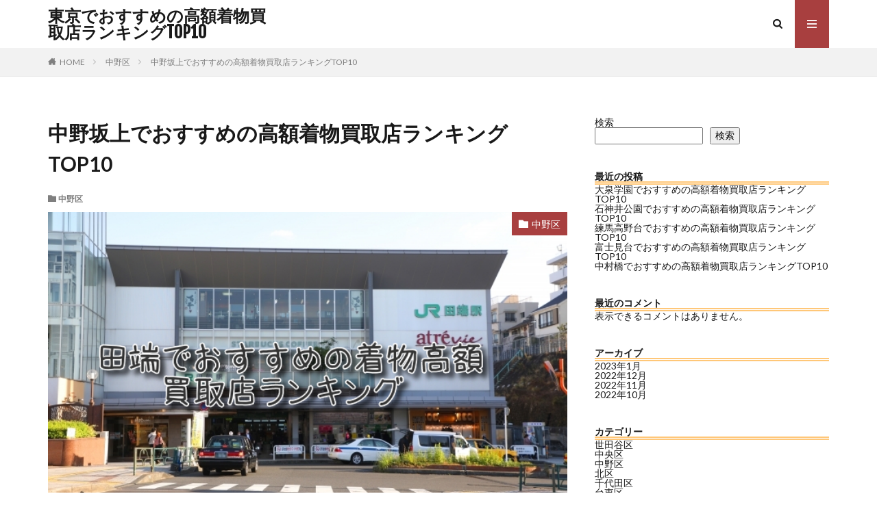

--- FILE ---
content_type: text/html; charset=UTF-8
request_url: https://www.not-koszalin.org/nakanoku/nakanosakaue/
body_size: 21355
content:

<!DOCTYPE html>

<html lang="ja" prefix="og: http://ogp.me/ns#" class="t-html 
">

<head prefix="og: http://ogp.me/ns# fb: http://ogp.me/ns/fb# article: http://ogp.me/ns/article#">
<meta charset="UTF-8">
<title>中野坂上でおすすめの高額着物買取店ランキングTOP10│東京でおすすめの高額着物買取店ランキングTOP10</title>
<meta name='robots' content='max-image-preview:large' />
<link rel='dns-prefetch' href='//www.googletagmanager.com' />
<link rel="alternate" title="oEmbed (JSON)" type="application/json+oembed" href="https://www.not-koszalin.org/wp-json/oembed/1.0/embed?url=https%3A%2F%2Fwww.not-koszalin.org%2Fnakanoku%2Fnakanosakaue%2F" />
<link rel="alternate" title="oEmbed (XML)" type="text/xml+oembed" href="https://www.not-koszalin.org/wp-json/oembed/1.0/embed?url=https%3A%2F%2Fwww.not-koszalin.org%2Fnakanoku%2Fnakanosakaue%2F&#038;format=xml" />
<style id='wp-img-auto-sizes-contain-inline-css' type='text/css'>
img:is([sizes=auto i],[sizes^="auto," i]){contain-intrinsic-size:3000px 1500px}
/*# sourceURL=wp-img-auto-sizes-contain-inline-css */
</style>
<link rel='stylesheet' id='dashicons-css' href='https://www.not-koszalin.org/wp-includes/css/dashicons.min.css?ver=6.9' type='text/css' media='all' />
<link rel='stylesheet' id='thickbox-css' href='https://www.not-koszalin.org/wp-includes/js/thickbox/thickbox.css?ver=6.9' type='text/css' media='all' />
<link rel='stylesheet' id='wp-block-library-css' href='https://www.not-koszalin.org/wp-includes/css/dist/block-library/style.min.css?ver=6.9' type='text/css' media='all' />
<style id='wp-block-archives-inline-css' type='text/css'>
.wp-block-archives{box-sizing:border-box}.wp-block-archives-dropdown label{display:block}
/*# sourceURL=https://www.not-koszalin.org/wp-includes/blocks/archives/style.min.css */
</style>
<style id='wp-block-button-inline-css' type='text/css'>
.wp-block-button__link{align-content:center;box-sizing:border-box;cursor:pointer;display:inline-block;height:100%;text-align:center;word-break:break-word}.wp-block-button__link.aligncenter{text-align:center}.wp-block-button__link.alignright{text-align:right}:where(.wp-block-button__link){border-radius:9999px;box-shadow:none;padding:calc(.667em + 2px) calc(1.333em + 2px);text-decoration:none}.wp-block-button[style*=text-decoration] .wp-block-button__link{text-decoration:inherit}.wp-block-buttons>.wp-block-button.has-custom-width{max-width:none}.wp-block-buttons>.wp-block-button.has-custom-width .wp-block-button__link{width:100%}.wp-block-buttons>.wp-block-button.has-custom-font-size .wp-block-button__link{font-size:inherit}.wp-block-buttons>.wp-block-button.wp-block-button__width-25{width:calc(25% - var(--wp--style--block-gap, .5em)*.75)}.wp-block-buttons>.wp-block-button.wp-block-button__width-50{width:calc(50% - var(--wp--style--block-gap, .5em)*.5)}.wp-block-buttons>.wp-block-button.wp-block-button__width-75{width:calc(75% - var(--wp--style--block-gap, .5em)*.25)}.wp-block-buttons>.wp-block-button.wp-block-button__width-100{flex-basis:100%;width:100%}.wp-block-buttons.is-vertical>.wp-block-button.wp-block-button__width-25{width:25%}.wp-block-buttons.is-vertical>.wp-block-button.wp-block-button__width-50{width:50%}.wp-block-buttons.is-vertical>.wp-block-button.wp-block-button__width-75{width:75%}.wp-block-button.is-style-squared,.wp-block-button__link.wp-block-button.is-style-squared{border-radius:0}.wp-block-button.no-border-radius,.wp-block-button__link.no-border-radius{border-radius:0!important}:root :where(.wp-block-button .wp-block-button__link.is-style-outline),:root :where(.wp-block-button.is-style-outline>.wp-block-button__link){border:2px solid;padding:.667em 1.333em}:root :where(.wp-block-button .wp-block-button__link.is-style-outline:not(.has-text-color)),:root :where(.wp-block-button.is-style-outline>.wp-block-button__link:not(.has-text-color)){color:currentColor}:root :where(.wp-block-button .wp-block-button__link.is-style-outline:not(.has-background)),:root :where(.wp-block-button.is-style-outline>.wp-block-button__link:not(.has-background)){background-color:initial;background-image:none}
/*# sourceURL=https://www.not-koszalin.org/wp-includes/blocks/button/style.min.css */
</style>
<style id='wp-block-categories-inline-css' type='text/css'>
.wp-block-categories{box-sizing:border-box}.wp-block-categories.alignleft{margin-right:2em}.wp-block-categories.alignright{margin-left:2em}.wp-block-categories.wp-block-categories-dropdown.aligncenter{text-align:center}.wp-block-categories .wp-block-categories__label{display:block;width:100%}
/*# sourceURL=https://www.not-koszalin.org/wp-includes/blocks/categories/style.min.css */
</style>
<style id='wp-block-heading-inline-css' type='text/css'>
h1:where(.wp-block-heading).has-background,h2:where(.wp-block-heading).has-background,h3:where(.wp-block-heading).has-background,h4:where(.wp-block-heading).has-background,h5:where(.wp-block-heading).has-background,h6:where(.wp-block-heading).has-background{padding:1.25em 2.375em}h1.has-text-align-left[style*=writing-mode]:where([style*=vertical-lr]),h1.has-text-align-right[style*=writing-mode]:where([style*=vertical-rl]),h2.has-text-align-left[style*=writing-mode]:where([style*=vertical-lr]),h2.has-text-align-right[style*=writing-mode]:where([style*=vertical-rl]),h3.has-text-align-left[style*=writing-mode]:where([style*=vertical-lr]),h3.has-text-align-right[style*=writing-mode]:where([style*=vertical-rl]),h4.has-text-align-left[style*=writing-mode]:where([style*=vertical-lr]),h4.has-text-align-right[style*=writing-mode]:where([style*=vertical-rl]),h5.has-text-align-left[style*=writing-mode]:where([style*=vertical-lr]),h5.has-text-align-right[style*=writing-mode]:where([style*=vertical-rl]),h6.has-text-align-left[style*=writing-mode]:where([style*=vertical-lr]),h6.has-text-align-right[style*=writing-mode]:where([style*=vertical-rl]){rotate:180deg}
/*# sourceURL=https://www.not-koszalin.org/wp-includes/blocks/heading/style.min.css */
</style>
<style id='wp-block-image-inline-css' type='text/css'>
.wp-block-image>a,.wp-block-image>figure>a{display:inline-block}.wp-block-image img{box-sizing:border-box;height:auto;max-width:100%;vertical-align:bottom}@media not (prefers-reduced-motion){.wp-block-image img.hide{visibility:hidden}.wp-block-image img.show{animation:show-content-image .4s}}.wp-block-image[style*=border-radius] img,.wp-block-image[style*=border-radius]>a{border-radius:inherit}.wp-block-image.has-custom-border img{box-sizing:border-box}.wp-block-image.aligncenter{text-align:center}.wp-block-image.alignfull>a,.wp-block-image.alignwide>a{width:100%}.wp-block-image.alignfull img,.wp-block-image.alignwide img{height:auto;width:100%}.wp-block-image .aligncenter,.wp-block-image .alignleft,.wp-block-image .alignright,.wp-block-image.aligncenter,.wp-block-image.alignleft,.wp-block-image.alignright{display:table}.wp-block-image .aligncenter>figcaption,.wp-block-image .alignleft>figcaption,.wp-block-image .alignright>figcaption,.wp-block-image.aligncenter>figcaption,.wp-block-image.alignleft>figcaption,.wp-block-image.alignright>figcaption{caption-side:bottom;display:table-caption}.wp-block-image .alignleft{float:left;margin:.5em 1em .5em 0}.wp-block-image .alignright{float:right;margin:.5em 0 .5em 1em}.wp-block-image .aligncenter{margin-left:auto;margin-right:auto}.wp-block-image :where(figcaption){margin-bottom:1em;margin-top:.5em}.wp-block-image.is-style-circle-mask img{border-radius:9999px}@supports ((-webkit-mask-image:none) or (mask-image:none)) or (-webkit-mask-image:none){.wp-block-image.is-style-circle-mask img{border-radius:0;-webkit-mask-image:url('data:image/svg+xml;utf8,<svg viewBox="0 0 100 100" xmlns="http://www.w3.org/2000/svg"><circle cx="50" cy="50" r="50"/></svg>');mask-image:url('data:image/svg+xml;utf8,<svg viewBox="0 0 100 100" xmlns="http://www.w3.org/2000/svg"><circle cx="50" cy="50" r="50"/></svg>');mask-mode:alpha;-webkit-mask-position:center;mask-position:center;-webkit-mask-repeat:no-repeat;mask-repeat:no-repeat;-webkit-mask-size:contain;mask-size:contain}}:root :where(.wp-block-image.is-style-rounded img,.wp-block-image .is-style-rounded img){border-radius:9999px}.wp-block-image figure{margin:0}.wp-lightbox-container{display:flex;flex-direction:column;position:relative}.wp-lightbox-container img{cursor:zoom-in}.wp-lightbox-container img:hover+button{opacity:1}.wp-lightbox-container button{align-items:center;backdrop-filter:blur(16px) saturate(180%);background-color:#5a5a5a40;border:none;border-radius:4px;cursor:zoom-in;display:flex;height:20px;justify-content:center;opacity:0;padding:0;position:absolute;right:16px;text-align:center;top:16px;width:20px;z-index:100}@media not (prefers-reduced-motion){.wp-lightbox-container button{transition:opacity .2s ease}}.wp-lightbox-container button:focus-visible{outline:3px auto #5a5a5a40;outline:3px auto -webkit-focus-ring-color;outline-offset:3px}.wp-lightbox-container button:hover{cursor:pointer;opacity:1}.wp-lightbox-container button:focus{opacity:1}.wp-lightbox-container button:focus,.wp-lightbox-container button:hover,.wp-lightbox-container button:not(:hover):not(:active):not(.has-background){background-color:#5a5a5a40;border:none}.wp-lightbox-overlay{box-sizing:border-box;cursor:zoom-out;height:100vh;left:0;overflow:hidden;position:fixed;top:0;visibility:hidden;width:100%;z-index:100000}.wp-lightbox-overlay .close-button{align-items:center;cursor:pointer;display:flex;justify-content:center;min-height:40px;min-width:40px;padding:0;position:absolute;right:calc(env(safe-area-inset-right) + 16px);top:calc(env(safe-area-inset-top) + 16px);z-index:5000000}.wp-lightbox-overlay .close-button:focus,.wp-lightbox-overlay .close-button:hover,.wp-lightbox-overlay .close-button:not(:hover):not(:active):not(.has-background){background:none;border:none}.wp-lightbox-overlay .lightbox-image-container{height:var(--wp--lightbox-container-height);left:50%;overflow:hidden;position:absolute;top:50%;transform:translate(-50%,-50%);transform-origin:top left;width:var(--wp--lightbox-container-width);z-index:9999999999}.wp-lightbox-overlay .wp-block-image{align-items:center;box-sizing:border-box;display:flex;height:100%;justify-content:center;margin:0;position:relative;transform-origin:0 0;width:100%;z-index:3000000}.wp-lightbox-overlay .wp-block-image img{height:var(--wp--lightbox-image-height);min-height:var(--wp--lightbox-image-height);min-width:var(--wp--lightbox-image-width);width:var(--wp--lightbox-image-width)}.wp-lightbox-overlay .wp-block-image figcaption{display:none}.wp-lightbox-overlay button{background:none;border:none}.wp-lightbox-overlay .scrim{background-color:#fff;height:100%;opacity:.9;position:absolute;width:100%;z-index:2000000}.wp-lightbox-overlay.active{visibility:visible}@media not (prefers-reduced-motion){.wp-lightbox-overlay.active{animation:turn-on-visibility .25s both}.wp-lightbox-overlay.active img{animation:turn-on-visibility .35s both}.wp-lightbox-overlay.show-closing-animation:not(.active){animation:turn-off-visibility .35s both}.wp-lightbox-overlay.show-closing-animation:not(.active) img{animation:turn-off-visibility .25s both}.wp-lightbox-overlay.zoom.active{animation:none;opacity:1;visibility:visible}.wp-lightbox-overlay.zoom.active .lightbox-image-container{animation:lightbox-zoom-in .4s}.wp-lightbox-overlay.zoom.active .lightbox-image-container img{animation:none}.wp-lightbox-overlay.zoom.active .scrim{animation:turn-on-visibility .4s forwards}.wp-lightbox-overlay.zoom.show-closing-animation:not(.active){animation:none}.wp-lightbox-overlay.zoom.show-closing-animation:not(.active) .lightbox-image-container{animation:lightbox-zoom-out .4s}.wp-lightbox-overlay.zoom.show-closing-animation:not(.active) .lightbox-image-container img{animation:none}.wp-lightbox-overlay.zoom.show-closing-animation:not(.active) .scrim{animation:turn-off-visibility .4s forwards}}@keyframes show-content-image{0%{visibility:hidden}99%{visibility:hidden}to{visibility:visible}}@keyframes turn-on-visibility{0%{opacity:0}to{opacity:1}}@keyframes turn-off-visibility{0%{opacity:1;visibility:visible}99%{opacity:0;visibility:visible}to{opacity:0;visibility:hidden}}@keyframes lightbox-zoom-in{0%{transform:translate(calc((-100vw + var(--wp--lightbox-scrollbar-width))/2 + var(--wp--lightbox-initial-left-position)),calc(-50vh + var(--wp--lightbox-initial-top-position))) scale(var(--wp--lightbox-scale))}to{transform:translate(-50%,-50%) scale(1)}}@keyframes lightbox-zoom-out{0%{transform:translate(-50%,-50%) scale(1);visibility:visible}99%{visibility:visible}to{transform:translate(calc((-100vw + var(--wp--lightbox-scrollbar-width))/2 + var(--wp--lightbox-initial-left-position)),calc(-50vh + var(--wp--lightbox-initial-top-position))) scale(var(--wp--lightbox-scale));visibility:hidden}}
/*# sourceURL=https://www.not-koszalin.org/wp-includes/blocks/image/style.min.css */
</style>
<style id='wp-block-latest-comments-inline-css' type='text/css'>
ol.wp-block-latest-comments{box-sizing:border-box;margin-left:0}:where(.wp-block-latest-comments:not([style*=line-height] .wp-block-latest-comments__comment)){line-height:1.1}:where(.wp-block-latest-comments:not([style*=line-height] .wp-block-latest-comments__comment-excerpt p)){line-height:1.8}.has-dates :where(.wp-block-latest-comments:not([style*=line-height])),.has-excerpts :where(.wp-block-latest-comments:not([style*=line-height])){line-height:1.5}.wp-block-latest-comments .wp-block-latest-comments{padding-left:0}.wp-block-latest-comments__comment{list-style:none;margin-bottom:1em}.has-avatars .wp-block-latest-comments__comment{list-style:none;min-height:2.25em}.has-avatars .wp-block-latest-comments__comment .wp-block-latest-comments__comment-excerpt,.has-avatars .wp-block-latest-comments__comment .wp-block-latest-comments__comment-meta{margin-left:3.25em}.wp-block-latest-comments__comment-excerpt p{font-size:.875em;margin:.36em 0 1.4em}.wp-block-latest-comments__comment-date{display:block;font-size:.75em}.wp-block-latest-comments .avatar,.wp-block-latest-comments__comment-avatar{border-radius:1.5em;display:block;float:left;height:2.5em;margin-right:.75em;width:2.5em}.wp-block-latest-comments[class*=-font-size] a,.wp-block-latest-comments[style*=font-size] a{font-size:inherit}
/*# sourceURL=https://www.not-koszalin.org/wp-includes/blocks/latest-comments/style.min.css */
</style>
<style id='wp-block-latest-posts-inline-css' type='text/css'>
.wp-block-latest-posts{box-sizing:border-box}.wp-block-latest-posts.alignleft{margin-right:2em}.wp-block-latest-posts.alignright{margin-left:2em}.wp-block-latest-posts.wp-block-latest-posts__list{list-style:none}.wp-block-latest-posts.wp-block-latest-posts__list li{clear:both;overflow-wrap:break-word}.wp-block-latest-posts.is-grid{display:flex;flex-wrap:wrap}.wp-block-latest-posts.is-grid li{margin:0 1.25em 1.25em 0;width:100%}@media (min-width:600px){.wp-block-latest-posts.columns-2 li{width:calc(50% - .625em)}.wp-block-latest-posts.columns-2 li:nth-child(2n){margin-right:0}.wp-block-latest-posts.columns-3 li{width:calc(33.33333% - .83333em)}.wp-block-latest-posts.columns-3 li:nth-child(3n){margin-right:0}.wp-block-latest-posts.columns-4 li{width:calc(25% - .9375em)}.wp-block-latest-posts.columns-4 li:nth-child(4n){margin-right:0}.wp-block-latest-posts.columns-5 li{width:calc(20% - 1em)}.wp-block-latest-posts.columns-5 li:nth-child(5n){margin-right:0}.wp-block-latest-posts.columns-6 li{width:calc(16.66667% - 1.04167em)}.wp-block-latest-posts.columns-6 li:nth-child(6n){margin-right:0}}:root :where(.wp-block-latest-posts.is-grid){padding:0}:root :where(.wp-block-latest-posts.wp-block-latest-posts__list){padding-left:0}.wp-block-latest-posts__post-author,.wp-block-latest-posts__post-date{display:block;font-size:.8125em}.wp-block-latest-posts__post-excerpt,.wp-block-latest-posts__post-full-content{margin-bottom:1em;margin-top:.5em}.wp-block-latest-posts__featured-image a{display:inline-block}.wp-block-latest-posts__featured-image img{height:auto;max-width:100%;width:auto}.wp-block-latest-posts__featured-image.alignleft{float:left;margin-right:1em}.wp-block-latest-posts__featured-image.alignright{float:right;margin-left:1em}.wp-block-latest-posts__featured-image.aligncenter{margin-bottom:1em;text-align:center}
/*# sourceURL=https://www.not-koszalin.org/wp-includes/blocks/latest-posts/style.min.css */
</style>
<style id='wp-block-buttons-inline-css' type='text/css'>
.wp-block-buttons{box-sizing:border-box}.wp-block-buttons.is-vertical{flex-direction:column}.wp-block-buttons.is-vertical>.wp-block-button:last-child{margin-bottom:0}.wp-block-buttons>.wp-block-button{display:inline-block;margin:0}.wp-block-buttons.is-content-justification-left{justify-content:flex-start}.wp-block-buttons.is-content-justification-left.is-vertical{align-items:flex-start}.wp-block-buttons.is-content-justification-center{justify-content:center}.wp-block-buttons.is-content-justification-center.is-vertical{align-items:center}.wp-block-buttons.is-content-justification-right{justify-content:flex-end}.wp-block-buttons.is-content-justification-right.is-vertical{align-items:flex-end}.wp-block-buttons.is-content-justification-space-between{justify-content:space-between}.wp-block-buttons.aligncenter{text-align:center}.wp-block-buttons:not(.is-content-justification-space-between,.is-content-justification-right,.is-content-justification-left,.is-content-justification-center) .wp-block-button.aligncenter{margin-left:auto;margin-right:auto;width:100%}.wp-block-buttons[style*=text-decoration] .wp-block-button,.wp-block-buttons[style*=text-decoration] .wp-block-button__link{text-decoration:inherit}.wp-block-buttons.has-custom-font-size .wp-block-button__link{font-size:inherit}.wp-block-buttons .wp-block-button__link{width:100%}.wp-block-button.aligncenter{text-align:center}
/*# sourceURL=https://www.not-koszalin.org/wp-includes/blocks/buttons/style.min.css */
</style>
<style id='wp-block-search-inline-css' type='text/css'>
.wp-block-search__button{margin-left:10px;word-break:normal}.wp-block-search__button.has-icon{line-height:0}.wp-block-search__button svg{height:1.25em;min-height:24px;min-width:24px;width:1.25em;fill:currentColor;vertical-align:text-bottom}:where(.wp-block-search__button){border:1px solid #ccc;padding:6px 10px}.wp-block-search__inside-wrapper{display:flex;flex:auto;flex-wrap:nowrap;max-width:100%}.wp-block-search__label{width:100%}.wp-block-search.wp-block-search__button-only .wp-block-search__button{box-sizing:border-box;display:flex;flex-shrink:0;justify-content:center;margin-left:0;max-width:100%}.wp-block-search.wp-block-search__button-only .wp-block-search__inside-wrapper{min-width:0!important;transition-property:width}.wp-block-search.wp-block-search__button-only .wp-block-search__input{flex-basis:100%;transition-duration:.3s}.wp-block-search.wp-block-search__button-only.wp-block-search__searchfield-hidden,.wp-block-search.wp-block-search__button-only.wp-block-search__searchfield-hidden .wp-block-search__inside-wrapper{overflow:hidden}.wp-block-search.wp-block-search__button-only.wp-block-search__searchfield-hidden .wp-block-search__input{border-left-width:0!important;border-right-width:0!important;flex-basis:0;flex-grow:0;margin:0;min-width:0!important;padding-left:0!important;padding-right:0!important;width:0!important}:where(.wp-block-search__input){appearance:none;border:1px solid #949494;flex-grow:1;font-family:inherit;font-size:inherit;font-style:inherit;font-weight:inherit;letter-spacing:inherit;line-height:inherit;margin-left:0;margin-right:0;min-width:3rem;padding:8px;text-decoration:unset!important;text-transform:inherit}:where(.wp-block-search__button-inside .wp-block-search__inside-wrapper){background-color:#fff;border:1px solid #949494;box-sizing:border-box;padding:4px}:where(.wp-block-search__button-inside .wp-block-search__inside-wrapper) .wp-block-search__input{border:none;border-radius:0;padding:0 4px}:where(.wp-block-search__button-inside .wp-block-search__inside-wrapper) .wp-block-search__input:focus{outline:none}:where(.wp-block-search__button-inside .wp-block-search__inside-wrapper) :where(.wp-block-search__button){padding:4px 8px}.wp-block-search.aligncenter .wp-block-search__inside-wrapper{margin:auto}.wp-block[data-align=right] .wp-block-search.wp-block-search__button-only .wp-block-search__inside-wrapper{float:right}
/*# sourceURL=https://www.not-koszalin.org/wp-includes/blocks/search/style.min.css */
</style>
<style id='wp-block-group-inline-css' type='text/css'>
.wp-block-group{box-sizing:border-box}:where(.wp-block-group.wp-block-group-is-layout-constrained){position:relative}
/*# sourceURL=https://www.not-koszalin.org/wp-includes/blocks/group/style.min.css */
</style>
<style id='wp-block-paragraph-inline-css' type='text/css'>
.is-small-text{font-size:.875em}.is-regular-text{font-size:1em}.is-large-text{font-size:2.25em}.is-larger-text{font-size:3em}.has-drop-cap:not(:focus):first-letter{float:left;font-size:8.4em;font-style:normal;font-weight:100;line-height:.68;margin:.05em .1em 0 0;text-transform:uppercase}body.rtl .has-drop-cap:not(:focus):first-letter{float:none;margin-left:.1em}p.has-drop-cap.has-background{overflow:hidden}:root :where(p.has-background){padding:1.25em 2.375em}:where(p.has-text-color:not(.has-link-color)) a{color:inherit}p.has-text-align-left[style*="writing-mode:vertical-lr"],p.has-text-align-right[style*="writing-mode:vertical-rl"]{rotate:180deg}
/*# sourceURL=https://www.not-koszalin.org/wp-includes/blocks/paragraph/style.min.css */
</style>
<style id='wp-block-table-inline-css' type='text/css'>
.wp-block-table{overflow-x:auto}.wp-block-table table{border-collapse:collapse;width:100%}.wp-block-table thead{border-bottom:3px solid}.wp-block-table tfoot{border-top:3px solid}.wp-block-table td,.wp-block-table th{border:1px solid;padding:.5em}.wp-block-table .has-fixed-layout{table-layout:fixed;width:100%}.wp-block-table .has-fixed-layout td,.wp-block-table .has-fixed-layout th{word-break:break-word}.wp-block-table.aligncenter,.wp-block-table.alignleft,.wp-block-table.alignright{display:table;width:auto}.wp-block-table.aligncenter td,.wp-block-table.aligncenter th,.wp-block-table.alignleft td,.wp-block-table.alignleft th,.wp-block-table.alignright td,.wp-block-table.alignright th{word-break:break-word}.wp-block-table .has-subtle-light-gray-background-color{background-color:#f3f4f5}.wp-block-table .has-subtle-pale-green-background-color{background-color:#e9fbe5}.wp-block-table .has-subtle-pale-blue-background-color{background-color:#e7f5fe}.wp-block-table .has-subtle-pale-pink-background-color{background-color:#fcf0ef}.wp-block-table.is-style-stripes{background-color:initial;border-collapse:inherit;border-spacing:0}.wp-block-table.is-style-stripes tbody tr:nth-child(odd){background-color:#f0f0f0}.wp-block-table.is-style-stripes.has-subtle-light-gray-background-color tbody tr:nth-child(odd){background-color:#f3f4f5}.wp-block-table.is-style-stripes.has-subtle-pale-green-background-color tbody tr:nth-child(odd){background-color:#e9fbe5}.wp-block-table.is-style-stripes.has-subtle-pale-blue-background-color tbody tr:nth-child(odd){background-color:#e7f5fe}.wp-block-table.is-style-stripes.has-subtle-pale-pink-background-color tbody tr:nth-child(odd){background-color:#fcf0ef}.wp-block-table.is-style-stripes td,.wp-block-table.is-style-stripes th{border-color:#0000}.wp-block-table.is-style-stripes{border-bottom:1px solid #f0f0f0}.wp-block-table .has-border-color td,.wp-block-table .has-border-color th,.wp-block-table .has-border-color tr,.wp-block-table .has-border-color>*{border-color:inherit}.wp-block-table table[style*=border-top-color] tr:first-child,.wp-block-table table[style*=border-top-color] tr:first-child td,.wp-block-table table[style*=border-top-color] tr:first-child th,.wp-block-table table[style*=border-top-color]>*,.wp-block-table table[style*=border-top-color]>* td,.wp-block-table table[style*=border-top-color]>* th{border-top-color:inherit}.wp-block-table table[style*=border-top-color] tr:not(:first-child){border-top-color:initial}.wp-block-table table[style*=border-right-color] td:last-child,.wp-block-table table[style*=border-right-color] th,.wp-block-table table[style*=border-right-color] tr,.wp-block-table table[style*=border-right-color]>*{border-right-color:inherit}.wp-block-table table[style*=border-bottom-color] tr:last-child,.wp-block-table table[style*=border-bottom-color] tr:last-child td,.wp-block-table table[style*=border-bottom-color] tr:last-child th,.wp-block-table table[style*=border-bottom-color]>*,.wp-block-table table[style*=border-bottom-color]>* td,.wp-block-table table[style*=border-bottom-color]>* th{border-bottom-color:inherit}.wp-block-table table[style*=border-bottom-color] tr:not(:last-child){border-bottom-color:initial}.wp-block-table table[style*=border-left-color] td:first-child,.wp-block-table table[style*=border-left-color] th,.wp-block-table table[style*=border-left-color] tr,.wp-block-table table[style*=border-left-color]>*{border-left-color:inherit}.wp-block-table table[style*=border-style] td,.wp-block-table table[style*=border-style] th,.wp-block-table table[style*=border-style] tr,.wp-block-table table[style*=border-style]>*{border-style:inherit}.wp-block-table table[style*=border-width] td,.wp-block-table table[style*=border-width] th,.wp-block-table table[style*=border-width] tr,.wp-block-table table[style*=border-width]>*{border-style:inherit;border-width:inherit}
/*# sourceURL=https://www.not-koszalin.org/wp-includes/blocks/table/style.min.css */
</style>
<style id='global-styles-inline-css' type='text/css'>
:root{--wp--preset--aspect-ratio--square: 1;--wp--preset--aspect-ratio--4-3: 4/3;--wp--preset--aspect-ratio--3-4: 3/4;--wp--preset--aspect-ratio--3-2: 3/2;--wp--preset--aspect-ratio--2-3: 2/3;--wp--preset--aspect-ratio--16-9: 16/9;--wp--preset--aspect-ratio--9-16: 9/16;--wp--preset--color--black: #000000;--wp--preset--color--cyan-bluish-gray: #abb8c3;--wp--preset--color--white: #ffffff;--wp--preset--color--pale-pink: #f78da7;--wp--preset--color--vivid-red: #cf2e2e;--wp--preset--color--luminous-vivid-orange: #ff6900;--wp--preset--color--luminous-vivid-amber: #fcb900;--wp--preset--color--light-green-cyan: #7bdcb5;--wp--preset--color--vivid-green-cyan: #00d084;--wp--preset--color--pale-cyan-blue: #8ed1fc;--wp--preset--color--vivid-cyan-blue: #0693e3;--wp--preset--color--vivid-purple: #9b51e0;--wp--preset--gradient--vivid-cyan-blue-to-vivid-purple: linear-gradient(135deg,rgb(6,147,227) 0%,rgb(155,81,224) 100%);--wp--preset--gradient--light-green-cyan-to-vivid-green-cyan: linear-gradient(135deg,rgb(122,220,180) 0%,rgb(0,208,130) 100%);--wp--preset--gradient--luminous-vivid-amber-to-luminous-vivid-orange: linear-gradient(135deg,rgb(252,185,0) 0%,rgb(255,105,0) 100%);--wp--preset--gradient--luminous-vivid-orange-to-vivid-red: linear-gradient(135deg,rgb(255,105,0) 0%,rgb(207,46,46) 100%);--wp--preset--gradient--very-light-gray-to-cyan-bluish-gray: linear-gradient(135deg,rgb(238,238,238) 0%,rgb(169,184,195) 100%);--wp--preset--gradient--cool-to-warm-spectrum: linear-gradient(135deg,rgb(74,234,220) 0%,rgb(151,120,209) 20%,rgb(207,42,186) 40%,rgb(238,44,130) 60%,rgb(251,105,98) 80%,rgb(254,248,76) 100%);--wp--preset--gradient--blush-light-purple: linear-gradient(135deg,rgb(255,206,236) 0%,rgb(152,150,240) 100%);--wp--preset--gradient--blush-bordeaux: linear-gradient(135deg,rgb(254,205,165) 0%,rgb(254,45,45) 50%,rgb(107,0,62) 100%);--wp--preset--gradient--luminous-dusk: linear-gradient(135deg,rgb(255,203,112) 0%,rgb(199,81,192) 50%,rgb(65,88,208) 100%);--wp--preset--gradient--pale-ocean: linear-gradient(135deg,rgb(255,245,203) 0%,rgb(182,227,212) 50%,rgb(51,167,181) 100%);--wp--preset--gradient--electric-grass: linear-gradient(135deg,rgb(202,248,128) 0%,rgb(113,206,126) 100%);--wp--preset--gradient--midnight: linear-gradient(135deg,rgb(2,3,129) 0%,rgb(40,116,252) 100%);--wp--preset--font-size--small: 13px;--wp--preset--font-size--medium: 20px;--wp--preset--font-size--large: 36px;--wp--preset--font-size--x-large: 42px;--wp--preset--spacing--20: 0.44rem;--wp--preset--spacing--30: 0.67rem;--wp--preset--spacing--40: 1rem;--wp--preset--spacing--50: 1.5rem;--wp--preset--spacing--60: 2.25rem;--wp--preset--spacing--70: 3.38rem;--wp--preset--spacing--80: 5.06rem;--wp--preset--shadow--natural: 6px 6px 9px rgba(0, 0, 0, 0.2);--wp--preset--shadow--deep: 12px 12px 50px rgba(0, 0, 0, 0.4);--wp--preset--shadow--sharp: 6px 6px 0px rgba(0, 0, 0, 0.2);--wp--preset--shadow--outlined: 6px 6px 0px -3px rgb(255, 255, 255), 6px 6px rgb(0, 0, 0);--wp--preset--shadow--crisp: 6px 6px 0px rgb(0, 0, 0);}:where(.is-layout-flex){gap: 0.5em;}:where(.is-layout-grid){gap: 0.5em;}body .is-layout-flex{display: flex;}.is-layout-flex{flex-wrap: wrap;align-items: center;}.is-layout-flex > :is(*, div){margin: 0;}body .is-layout-grid{display: grid;}.is-layout-grid > :is(*, div){margin: 0;}:where(.wp-block-columns.is-layout-flex){gap: 2em;}:where(.wp-block-columns.is-layout-grid){gap: 2em;}:where(.wp-block-post-template.is-layout-flex){gap: 1.25em;}:where(.wp-block-post-template.is-layout-grid){gap: 1.25em;}.has-black-color{color: var(--wp--preset--color--black) !important;}.has-cyan-bluish-gray-color{color: var(--wp--preset--color--cyan-bluish-gray) !important;}.has-white-color{color: var(--wp--preset--color--white) !important;}.has-pale-pink-color{color: var(--wp--preset--color--pale-pink) !important;}.has-vivid-red-color{color: var(--wp--preset--color--vivid-red) !important;}.has-luminous-vivid-orange-color{color: var(--wp--preset--color--luminous-vivid-orange) !important;}.has-luminous-vivid-amber-color{color: var(--wp--preset--color--luminous-vivid-amber) !important;}.has-light-green-cyan-color{color: var(--wp--preset--color--light-green-cyan) !important;}.has-vivid-green-cyan-color{color: var(--wp--preset--color--vivid-green-cyan) !important;}.has-pale-cyan-blue-color{color: var(--wp--preset--color--pale-cyan-blue) !important;}.has-vivid-cyan-blue-color{color: var(--wp--preset--color--vivid-cyan-blue) !important;}.has-vivid-purple-color{color: var(--wp--preset--color--vivid-purple) !important;}.has-black-background-color{background-color: var(--wp--preset--color--black) !important;}.has-cyan-bluish-gray-background-color{background-color: var(--wp--preset--color--cyan-bluish-gray) !important;}.has-white-background-color{background-color: var(--wp--preset--color--white) !important;}.has-pale-pink-background-color{background-color: var(--wp--preset--color--pale-pink) !important;}.has-vivid-red-background-color{background-color: var(--wp--preset--color--vivid-red) !important;}.has-luminous-vivid-orange-background-color{background-color: var(--wp--preset--color--luminous-vivid-orange) !important;}.has-luminous-vivid-amber-background-color{background-color: var(--wp--preset--color--luminous-vivid-amber) !important;}.has-light-green-cyan-background-color{background-color: var(--wp--preset--color--light-green-cyan) !important;}.has-vivid-green-cyan-background-color{background-color: var(--wp--preset--color--vivid-green-cyan) !important;}.has-pale-cyan-blue-background-color{background-color: var(--wp--preset--color--pale-cyan-blue) !important;}.has-vivid-cyan-blue-background-color{background-color: var(--wp--preset--color--vivid-cyan-blue) !important;}.has-vivid-purple-background-color{background-color: var(--wp--preset--color--vivid-purple) !important;}.has-black-border-color{border-color: var(--wp--preset--color--black) !important;}.has-cyan-bluish-gray-border-color{border-color: var(--wp--preset--color--cyan-bluish-gray) !important;}.has-white-border-color{border-color: var(--wp--preset--color--white) !important;}.has-pale-pink-border-color{border-color: var(--wp--preset--color--pale-pink) !important;}.has-vivid-red-border-color{border-color: var(--wp--preset--color--vivid-red) !important;}.has-luminous-vivid-orange-border-color{border-color: var(--wp--preset--color--luminous-vivid-orange) !important;}.has-luminous-vivid-amber-border-color{border-color: var(--wp--preset--color--luminous-vivid-amber) !important;}.has-light-green-cyan-border-color{border-color: var(--wp--preset--color--light-green-cyan) !important;}.has-vivid-green-cyan-border-color{border-color: var(--wp--preset--color--vivid-green-cyan) !important;}.has-pale-cyan-blue-border-color{border-color: var(--wp--preset--color--pale-cyan-blue) !important;}.has-vivid-cyan-blue-border-color{border-color: var(--wp--preset--color--vivid-cyan-blue) !important;}.has-vivid-purple-border-color{border-color: var(--wp--preset--color--vivid-purple) !important;}.has-vivid-cyan-blue-to-vivid-purple-gradient-background{background: var(--wp--preset--gradient--vivid-cyan-blue-to-vivid-purple) !important;}.has-light-green-cyan-to-vivid-green-cyan-gradient-background{background: var(--wp--preset--gradient--light-green-cyan-to-vivid-green-cyan) !important;}.has-luminous-vivid-amber-to-luminous-vivid-orange-gradient-background{background: var(--wp--preset--gradient--luminous-vivid-amber-to-luminous-vivid-orange) !important;}.has-luminous-vivid-orange-to-vivid-red-gradient-background{background: var(--wp--preset--gradient--luminous-vivid-orange-to-vivid-red) !important;}.has-very-light-gray-to-cyan-bluish-gray-gradient-background{background: var(--wp--preset--gradient--very-light-gray-to-cyan-bluish-gray) !important;}.has-cool-to-warm-spectrum-gradient-background{background: var(--wp--preset--gradient--cool-to-warm-spectrum) !important;}.has-blush-light-purple-gradient-background{background: var(--wp--preset--gradient--blush-light-purple) !important;}.has-blush-bordeaux-gradient-background{background: var(--wp--preset--gradient--blush-bordeaux) !important;}.has-luminous-dusk-gradient-background{background: var(--wp--preset--gradient--luminous-dusk) !important;}.has-pale-ocean-gradient-background{background: var(--wp--preset--gradient--pale-ocean) !important;}.has-electric-grass-gradient-background{background: var(--wp--preset--gradient--electric-grass) !important;}.has-midnight-gradient-background{background: var(--wp--preset--gradient--midnight) !important;}.has-small-font-size{font-size: var(--wp--preset--font-size--small) !important;}.has-medium-font-size{font-size: var(--wp--preset--font-size--medium) !important;}.has-large-font-size{font-size: var(--wp--preset--font-size--large) !important;}.has-x-large-font-size{font-size: var(--wp--preset--font-size--x-large) !important;}
/*# sourceURL=global-styles-inline-css */
</style>

<style id='classic-theme-styles-inline-css' type='text/css'>
/*! This file is auto-generated */
.wp-block-button__link{color:#fff;background-color:#32373c;border-radius:9999px;box-shadow:none;text-decoration:none;padding:calc(.667em + 2px) calc(1.333em + 2px);font-size:1.125em}.wp-block-file__button{background:#32373c;color:#fff;text-decoration:none}
/*# sourceURL=/wp-includes/css/classic-themes.min.css */
</style>
<link rel='stylesheet' id='ez-icomoon-css' href='https://www.not-koszalin.org/wp-content/plugins/easy-table-of-contents/vendor/icomoon/style.min.css?ver=2.0.34' type='text/css' media='all' />
<link rel='stylesheet' id='ez-toc-css' href='https://www.not-koszalin.org/wp-content/plugins/easy-table-of-contents/assets/css/screen.min.css?ver=2.0.34' type='text/css' media='all' />
<style id='ez-toc-inline-css' type='text/css'>
div#ez-toc-container p.ez-toc-title {font-size: 120%;}div#ez-toc-container p.ez-toc-title {font-weight: 500;}div#ez-toc-container ul li {font-size: 95%;}div#ez-toc-container nav ul ul li ul li {font-size: 90%!important;}
.ez-toc-container-direction {
    direction: ltr;
}

	.ez-toc-counter ul {
	    counter-reset: item;
	}


	
	.ez-toc-counter nav ul li a::before {
	    content: counters(item, ".", decimal) ". ";
	    display: inline-block;
	    counter-increment: item;
	    margin-right: .2em; 

	    float: left;
	}


.ez-toc-widget-direction {
    direction: ltr;
}

	.ez-toc-widget-container ul {
	    counter-reset: item;
	}


	
	.ez-toc-widget-container nav ul li a::before {
	    content: counters(item, ".", decimal) ". ";
	    display: inline-block;
	    counter-increment: item;
	    margin-right: .2em; 

	    float: left;
	}


/*# sourceURL=ez-toc-inline-css */
</style>
<script type="text/javascript" src="https://www.not-koszalin.org/wp-includes/js/jquery/jquery.min.js?ver=3.7.1" id="jquery-core-js"></script>
<script type="text/javascript" src="https://www.not-koszalin.org/wp-includes/js/jquery/jquery-migrate.min.js?ver=3.4.1" id="jquery-migrate-js"></script>

<!-- Google アナリティクス スニペット (Site Kit が追加) -->
<script type="text/javascript" src="https://www.googletagmanager.com/gtag/js?id=UA-246576152-1" id="google_gtagjs-js" async></script>
<script type="text/javascript" id="google_gtagjs-js-after">
/* <![CDATA[ */
window.dataLayer = window.dataLayer || [];function gtag(){dataLayer.push(arguments);}
gtag('set', 'linker', {"domains":["www.not-koszalin.org"]} );
gtag("js", new Date());
gtag("set", "developer_id.dZTNiMT", true);
gtag("config", "UA-246576152-1", {"anonymize_ip":true});
gtag("config", "G-7BHTTHR4ZG");
//# sourceURL=google_gtagjs-js-after
/* ]]> */
</script>

<!-- (ここまで) Google アナリティクス スニペット (Site Kit が追加) -->
<link rel="https://api.w.org/" href="https://www.not-koszalin.org/wp-json/" /><link rel="alternate" title="JSON" type="application/json" href="https://www.not-koszalin.org/wp-json/wp/v2/posts/2118" /><meta name="cdp-version" content="1.3.2" /><meta name="generator" content="Site Kit by Google 1.85.0" /><link rel="stylesheet" href="https://www.not-koszalin.org/wp-content/themes/the-thor/css/icon.min.css">
<link rel="stylesheet" href="https://fonts.googleapis.com/css?family=Lato:100,300,400,700,900">
<link rel="stylesheet" href="https://fonts.googleapis.com/css?family=Fjalla+One">
<link rel="stylesheet" href="https://fonts.googleapis.com/css?family=Noto+Sans+JP:100,200,300,400,500,600,700,800,900">
<link rel="stylesheet" href="https://www.not-koszalin.org/wp-content/themes/the-thor/style.min.css">
<link rel="stylesheet" href="https://www.not-koszalin.org/wp-content/themes/the-thor-child/style-user.css?1666344653">
<link rel="canonical" href="https://www.not-koszalin.org/nakanoku/nakanosakaue/" />
<script src="https://ajax.googleapis.com/ajax/libs/jquery/1.12.4/jquery.min.js"></script>
<meta http-equiv="X-UA-Compatible" content="IE=edge">
<meta name="viewport" content="width=device-width, initial-scale=1, viewport-fit=cover"/>
<style>
.content .es-LiconBox:before{background-color:#a83f3f;}.content .es-LiconCircle:before{background-color:#a83f3f;}.content .es-BTiconBox:before{background-color:#a83f3f;}.content .es-BTiconCircle:before{background-color:#a83f3f;}.content .es-BiconObi{border-color:#a83f3f;}.content .es-BiconCorner:before{background-color:#a83f3f;}.content .es-BiconCircle:before{background-color:#a83f3f;}.content .es-BmarkHatena::before{background-color:#005293;}.content .es-BmarkExcl::before{background-color:#b60105;}.content .es-BmarkQ::before{background-color:#005293;}.content .es-BmarkQ::after{border-top-color:#005293;}.content .es-BmarkA::before{color:#b60105;}.content .es-BsubTradi::before{color:#ffffff;background-color:#b60105;border-color:#b60105;}.btn__link-primary{color:#ffffff; background-color:#3f3f3f;}.content .btn__link-primary{color:#ffffff; background-color:#3f3f3f;}.searchBtn__contentInner .btn__link-search{color:#ffffff; background-color:#3f3f3f;}.btn__link-secondary{color:#ffffff; background-color:#3f3f3f;}.content .btn__link-secondary{color:#ffffff; background-color:#3f3f3f;}.btn__link-search{color:#ffffff; background-color:#3f3f3f;}.btn__link-normal{color:#3f3f3f;}.content .btn__link-normal{color:#3f3f3f;}.btn__link-normal:hover{background-color:#3f3f3f;}.content .btn__link-normal:hover{background-color:#3f3f3f;}.comments__list .comment-reply-link{color:#3f3f3f;}.comments__list .comment-reply-link:hover{background-color:#3f3f3f;}@media only screen and (min-width: 992px){.subNavi__link-pickup{color:#3f3f3f;}}@media only screen and (min-width: 992px){.subNavi__link-pickup:hover{background-color:#3f3f3f;}}.content h2{color:#191919}.content h3{color:#191919}.content h4{color:#191919}.content h5{color:#191919}.content ul > li::before{color:#a83f3f;}.content ul{color:#191919;}.content ol > li::before{color:#a83f3f; border-color:#a83f3f;}.content ol > li > ol > li::before{background-color:#a83f3f; border-color:#a83f3f;}.content ol > li > ol > li > ol > li::before{color:#a83f3f; border-color:#a83f3f;}.content ol{color:#191919;}.content .balloon .balloon__text{color:#191919; background-color:#f2f2f2;}.content .balloon .balloon__text-left:before{border-left-color:#f2f2f2;}.content .balloon .balloon__text-right:before{border-right-color:#f2f2f2;}.content .balloon-boder .balloon__text{color:#191919; background-color:#ffffff;  border-color:#d8d8d8;}.content .balloon-boder .balloon__text-left:before{border-left-color:#d8d8d8;}.content .balloon-boder .balloon__text-left:after{border-left-color:#ffffff;}.content .balloon-boder .balloon__text-right:before{border-right-color:#d8d8d8;}.content .balloon-boder .balloon__text-right:after{border-right-color:#ffffff;}.content blockquote{color:#191919; background-color:#f2f2f2;}.content blockquote::before{color:#d8d8d8;}.content table{color:#191919; border-top-color:#E5E5E5; border-left-color:#E5E5E5;}.content table th{background:#7f7f7f; color:#ffffff; ;border-right-color:#E5E5E5; border-bottom-color:#E5E5E5;}.content table td{background:#ffffff; ;border-right-color:#E5E5E5; border-bottom-color:#E5E5E5;}.content table tr:nth-child(odd) td{background-color:#f2f2f2;}
</style>
		<style type="text/css" id="wp-custom-css">
			h2 {
  /*線の種類（二重線）太さ 色*/
  border-bottom: double 5px #FFC778;
}
h3 {
  position: relative;/*相対位置*/
  padding: 0.5em 0.5em 0.5em 1.5em;/*アイコン分のスペース*/
  line-height: 1.4;/*行高*/
  color: #ff6a6a;/*文字色*/
  border-top: dotted 1px gray;
  border-bottom: dotted 1px gray;
  background: #fffff4;
}

h3:before {
  font-family: "Font Awesome 5 Free";/*忘れずに*/
  content: "\f138";/*アイコンのユニコード*/
  font-weight: 900;
  position: absolute;/*絶対位置*/
  font-size: 1em;/*サイズ*/
  left: 0.25em;/*アイコンの位置*/
  top: 0.5em;/*アイコンの位置*/
  color: #ff6a6a; /*アイコン色*/
}		</style>
		<meta property="og:site_name" content="東京でおすすめの高額着物買取店ランキングTOP10" />
<meta property="og:type" content="article" />
<meta property="og:title" content="中野坂上でおすすめの高額着物買取店ランキングTOP10" />
<meta property="og:description" content="ご自身や大切な人が来ていた着物。手放すきっかけは様々ですが丁寧に・しっかり査定してもらいたいですよね。 ・安心して査定を任せられる買取り店はどこなのか？・いくらで買い取ってもらえるのか？・手間をかけずにに買取りをしてくれる買取り店は無いのか" />
<meta property="og:url" content="https://www.not-koszalin.org/nakanoku/nakanosakaue/" />
<meta property="og:image" content="https://www.not-koszalin.org/wp-content/uploads/2022/12/2YWy6jSosdllHHp1670215091_1670215097.jpg" />
<meta name="twitter:card" content="summary" />


</head>
<body data-rsssl=1 class=" t-logoSp t-logoPc" id="top">


  <!--l-header-->
  <header class="l-header">
    <div class="container container-header">

      <!--logo-->
			<p class="siteTitle">
				<a class="siteTitle__link" href="https://www.not-koszalin.org">
											東京でおすすめの高額着物買取店ランキングTOP10					        </a>
      </p>      <!--/logo-->


      

							<!--subNavi-->
				<nav class="subNavi">
	        	        				</nav>
				<!--/subNavi-->
			

            <!--searchBtn-->
			<div class="searchBtn ">
        <input class="searchBtn__checkbox" id="searchBtn-checkbox" type="checkbox">
        <label class="searchBtn__link searchBtn__link-text icon-search" for="searchBtn-checkbox"></label>
        <label class="searchBtn__unshown" for="searchBtn-checkbox"></label>

        <div class="searchBtn__content">
          <div class="searchBtn__scroll">
            <label class="searchBtn__close" for="searchBtn-checkbox"><i class="icon-close"></i>CLOSE</label>
            <div class="searchBtn__contentInner">
              <aside class="widget">
  <div class="widgetSearch">
    <form method="get" action="https://www.not-koszalin.org" target="_top">
  <div class="widgetSearch__contents">
    <h3 class="heading heading-tertiary">キーワード</h3>
    <input class="widgetSearch__input widgetSearch__input-max" type="text" name="s" placeholder="キーワードを入力" value="">

    
  </div>

  <div class="widgetSearch__contents">
    <h3 class="heading heading-tertiary">カテゴリー</h3>
	<select  name='cat' id='cat_696fad762bf85' class='widgetSearch__select'>
	<option value=''>カテゴリーを選択</option>
	<option class="level-0" value="1">大田区</option>
	<option class="level-0" value="2">品川区</option>
	<option class="level-0" value="3">港区</option>
	<option class="level-0" value="4">千代田区</option>
	<option class="level-0" value="5">中央区</option>
	<option class="level-0" value="6">台東区</option>
	<option class="level-0" value="7">墨田区</option>
	<option class="level-0" value="8">江東区</option>
	<option class="level-0" value="9">江戸川区</option>
	<option class="level-0" value="10">葛飾区</option>
	<option class="level-0" value="11">足立区</option>
	<option class="level-0" value="12">荒川区</option>
	<option class="level-0" value="13">北区</option>
	<option class="level-0" value="14">板橋区</option>
	<option class="level-0" value="15">豊島区</option>
	<option class="level-0" value="16">文京区</option>
	<option class="level-0" value="17">新宿区</option>
	<option class="level-0" value="18">渋谷区</option>
	<option class="level-0" value="19">目黒区</option>
	<option class="level-0" value="20">世田谷区</option>
	<option class="level-0" value="21">杉並区</option>
	<option class="level-0" value="22">中野区</option>
	<option class="level-0" value="23">練馬区</option>
</select>
  </div>

  
  <div class="btn btn-search">
    <button class="btn__link btn__link-search" type="submit" value="search">検索</button>
  </div>
</form>
  </div>
</aside>
            </div>
          </div>
        </div>
      </div>
			<!--/searchBtn-->
      

            <!--menuBtn-->
			<div class="menuBtn ">
        <input class="menuBtn__checkbox" id="menuBtn-checkbox" type="checkbox">
        <label class="menuBtn__link menuBtn__link-text icon-menu" for="menuBtn-checkbox"></label>
        <label class="menuBtn__unshown" for="menuBtn-checkbox"></label>
        <div class="menuBtn__content">
          <div class="menuBtn__scroll">
            <label class="menuBtn__close" for="menuBtn-checkbox"><i class="icon-close"></i>CLOSE</label>
            <div class="menuBtn__contentInner">
																						            </div>
          </div>
        </div>
			</div>
			<!--/menuBtn-->
      
    </div>
  </header>
  <!--/l-header-->


  <!--l-headerBottom-->
  <div class="l-headerBottom">

    
		
	  
  </div>
  <!--l-headerBottom-->

  
  <div class="wider">
    <div class="breadcrumb"><ul class="breadcrumb__list container"><li class="breadcrumb__item icon-home"><a href="https://www.not-koszalin.org">HOME</a></li><li class="breadcrumb__item"><a href="https://www.not-koszalin.org/category/nakanoku/">中野区</a></li><li class="breadcrumb__item breadcrumb__item-current"><a href="https://www.not-koszalin.org/nakanoku/nakanosakaue/">中野坂上でおすすめの高額着物買取店ランキングTOP10</a></li></ul></div>  </div>





  <!--l-wrapper-->
  <div class="l-wrapper">

    <!--l-main-->
        <main class="l-main">





      <div class="dividerBottom">


              <h1 class="heading heading-primary">中野坂上でおすすめの高額着物買取店ランキングTOP10</h1>

        <ul class="dateList dateList-main">
                                <li class="dateList__item icon-folder"><a href="https://www.not-koszalin.org/category/nakanoku/" rel="category tag">中野区</a></li>
		                              </ul>

                <div class="eyecatch eyecatch-main">
          <span class="eyecatch__cat eyecatch__cat-big cc-bg22"><a href="https://www.not-koszalin.org/category/nakanoku/">中野区</a></span>          <span class="eyecatch__link">
                      <img width="640" height="427" src="https://www.not-koszalin.org/wp-content/uploads/2022/12/2YWy6jSosdllHHp1670215091_1670215097.jpg" class="attachment-icatch768 size-icatch768 wp-post-image" alt="" decoding="async" />                    </span>
        </div>
        
      



        

        <!--postContents-->
        <div class="postContents">
          

		            <section class="content">
			
<p>ご自身や大切な人が来ていた着物。<br>手放すきっかけは様々ですが丁寧に・しっかり査定してもらいたいですよね。</p>



<p>・安心して査定を任せられる買取り店はどこなのか？<br>・いくらで買い取ってもらえるのか？<br>・手間をかけずにに買取りをしてくれる買取り店は無いのか？</p>



<p>このような悩みがある方に総合的判断しどこの買取り店に任せれば安心なのか<br>中野坂上でおすすめの着物買取り店をランキング形式で紹介します。</p>



<div id="ez-toc-container" class="ez-toc-v2_0_34 counter-hierarchy ez-toc-counter ez-toc-grey ez-toc-container-direction">
<div class="ez-toc-title-container">
<p class="ez-toc-title">目次</p>
<span class="ez-toc-title-toggle"><a href="#" class="ez-toc-pull-right ez-toc-btn ez-toc-btn-xs ez-toc-btn-default ez-toc-toggle" style="display: none;"><label for="item" aria-label="Table of Content"><i class="ez-toc-glyphicon ez-toc-icon-toggle"></i></label><input type="checkbox" id="item"></a></span></div>
<nav><ul class='ez-toc-list ez-toc-list-level-1'><li class='ez-toc-page-1 ez-toc-heading-level-2'><a class="ez-toc-link ez-toc-heading-1" href="#%E4%B8%AD%E9%87%8E%E5%8C%BA%E3%81%AE%E7%9D%80%E7%89%A9%E8%B2%B7%E5%8F%96%E5%BA%97%E4%B8%80%E8%A6%A7" title="中野区の着物買取店一覧">中野区の着物買取店一覧</a></li><li class='ez-toc-page-1 ez-toc-heading-level-2'><a class="ez-toc-link ez-toc-heading-2" href="#%E4%B8%AD%E9%87%8E%E5%9D%82%E4%B8%8A%E3%81%A7%E3%81%8A%E3%81%99%E3%81%99%E3%82%81%E3%81%AE%E9%AB%98%E9%A1%8D%E7%9D%80%E7%89%A9%E8%B2%B7%E5%8F%96%E5%BA%97%E3%83%A9%E3%83%B3%E3%82%AD%E3%83%B3%E3%82%B0TOP10" title="中野坂上でおすすめの高額着物買取店ランキングTOP10">中野坂上でおすすめの高額着物買取店ランキングTOP10</a><ul class='ez-toc-list-level-3'><li class='ez-toc-heading-level-3'><a class="ez-toc-link ez-toc-heading-3" href="#1%E4%BD%8D%EF%BC%9A%E7%A6%8F%E3%81%A1%E3%82%83%E3%82%93_%E4%B8%AD%E9%87%8E%E5%9D%82%E4%B8%8A" title="1位：福ちゃん 中野坂上">1位：福ちゃん 中野坂上</a></li><li class='ez-toc-page-1 ez-toc-heading-level-3'><a class="ez-toc-link ez-toc-heading-4" href="#%E7%AC%AC2%E4%BD%8D%EF%BC%9A%E3%83%90%E3%82%A4%E3%82%BB%E3%83%AB_%E4%B8%AD%E9%87%8E%E5%9D%82%E4%B8%8A" title="第2位：バイセル 中野坂上">第2位：バイセル 中野坂上</a></li><li class='ez-toc-page-1 ez-toc-heading-level-3'><a class="ez-toc-link ez-toc-heading-5" href="#%E7%AC%AC3%E4%BD%8D%EF%BC%9A%E3%82%B6%E3%83%BB%E3%82%B4%E3%83%BC%E3%83%AB%E3%83%89_%E4%B8%AD%E9%87%8E%E5%9D%82%E4%B8%8A" title="第3位：ザ・ゴールド 中野坂上">第3位：ザ・ゴールド 中野坂上</a></li><li class='ez-toc-page-1 ez-toc-heading-level-3'><a class="ez-toc-link ez-toc-heading-6" href="#%E7%AC%AC4%E4%BD%8D%EF%BC%9A%E7%9D%80%E7%89%A910_%E4%B8%AD%E9%87%8E%E5%9D%82%E4%B8%8A" title="第4位：着物10 中野坂上">第4位：着物10 中野坂上</a></li><li class='ez-toc-page-1 ez-toc-heading-level-3'><a class="ez-toc-link ez-toc-heading-7" href="#%E7%AC%AC5%E4%BD%8D%EF%BC%9A%E3%83%AA%E3%83%95%E3%82%A1%E3%82%B9%E3%82%BF_%E4%B8%AD%E9%87%8E%E5%9D%82%E4%B8%8A" title="第5位：リファスタ 中野坂上">第5位：リファスタ 中野坂上</a></li><li class='ez-toc-page-1 ez-toc-heading-level-3'><a class="ez-toc-link ez-toc-heading-8" href="#%E7%AC%AC6%E4%BD%8D%EF%BC%9A%E3%81%86%E3%82%8B%E3%81%86_%E4%B8%AD%E9%87%8E%E5%9D%82%E4%B8%8A" title="第6位：うるう 中野坂上">第6位：うるう 中野坂上</a></li><li class='ez-toc-page-1 ez-toc-heading-level-3'><a class="ez-toc-link ez-toc-heading-9" href="#%E7%AC%AC7%E4%BD%8D%EF%BC%9A%E8%B2%B7%E5%8F%96Piece_%E4%B8%AD%E9%87%8E%E5%9D%82%E4%B8%8A" title="第7位：買取Piece 中野坂上">第7位：買取Piece 中野坂上</a></li><li class='ez-toc-page-1 ez-toc-heading-level-3'><a class="ez-toc-link ez-toc-heading-10" href="#%E7%AC%AC8%E4%BD%8D%EF%BC%9AOKURA%E3%81%8A%E3%81%8A%E8%94%B5_%E4%B8%AD%E9%87%8E%E5%9D%82%E4%B8%8A" title="第8位：OKURA(おお蔵) 中野坂上">第8位：OKURA(おお蔵) 中野坂上</a></li><li class='ez-toc-page-1 ez-toc-heading-level-3'><a class="ez-toc-link ez-toc-heading-11" href="#%E7%AC%AC9%E4%BD%8D%EF%BC%9A%E3%81%9F%E3%82%93%E3%81%99%E5%B1%8B_%E4%B8%AD%E9%87%8E%E5%9D%82%E4%B8%8A" title="第9位：たんす屋 中野坂上">第9位：たんす屋 中野坂上</a></li><li class='ez-toc-page-1 ez-toc-heading-level-3'><a class="ez-toc-link ez-toc-heading-12" href="#%E7%AC%AC10%E4%BD%8D%EF%BC%9AKOMEHYO_%E4%B8%AD%E9%87%8E%E5%9D%82%E4%B8%8A" title="第10位：KOMEHYO 中野坂上">第10位：KOMEHYO 中野坂上</a></li></ul></li><li class='ez-toc-page-1 ez-toc-heading-level-2'><a class="ez-toc-link ez-toc-heading-13" href="#%E8%BF%B7%E3%81%A3%E3%81%9F%E3%82%89%E7%A6%8F%E3%81%A1%E3%82%83%E3%82%93%E3%81%8C%E6%9C%80%E3%82%82%E3%81%8A%E3%81%99%E3%81%99%E3%82%81%EF%BC%81" title="迷ったら福ちゃんが最もおすすめ！">迷ったら福ちゃんが最もおすすめ！</a></li><li class='ez-toc-page-1 ez-toc-heading-level-2'><a class="ez-toc-link ez-toc-heading-14" href="#%E3%81%BE%E3%81%A8%E3%82%81" title="まとめ">まとめ</a></li></ul></nav></div>
<h2 class="wp-block-heading"><span class="ez-toc-section" id="%E4%B8%AD%E9%87%8E%E5%8C%BA%E3%81%AE%E7%9D%80%E7%89%A9%E8%B2%B7%E5%8F%96%E5%BA%97%E4%B8%80%E8%A6%A7"></span>中野区の着物買取店一覧<span class="ez-toc-section-end"></span></h2>



<p><a href="https://www.not-koszalin.org/nakanoku/higasinakano-2/">東中野</a>　<a href="https://www.not-koszalin.org/nakanoku/sinnnakano/">新中野</a>　<a href="https://www.not-koszalin.org/nakanoku/nakanosinbasi/">中野新橋</a>　<a href="https://www.not-koszalin.org/nakanoku/nakanofujimi/">中野富士見町</a>　<a href="https://www.not-koszalin.org/nakanoku/sinegota/">新江古田</a>　<a href="https://www.not-koszalin.org/nakanoku/araiyakusimae/">新井薬師前</a>　<a href="https://www.not-koszalin.org/nakanoku/numabukuro/">沼袋</a>　<a href="https://www.not-koszalin.org/nakanoku/nogata/">野方</a>　<a href="https://www.not-koszalin.org/nakanoku/toritukasei/">都立家政</a>　<a href="https://www.not-koszalin.org/nakanoku/saginomiya/">鷺ノ宮</a></p>



<h2 class="wp-block-heading"><span class="ez-toc-section" id="%E4%B8%AD%E9%87%8E%E5%9D%82%E4%B8%8A%E3%81%A7%E3%81%8A%E3%81%99%E3%81%99%E3%82%81%E3%81%AE%E9%AB%98%E9%A1%8D%E7%9D%80%E7%89%A9%E8%B2%B7%E5%8F%96%E5%BA%97%E3%83%A9%E3%83%B3%E3%82%AD%E3%83%B3%E3%82%B0TOP10"></span>中野坂上でおすすめの高額着物買取店ランキングTOP10<span class="ez-toc-section-end"></span></h2>



<p>中野坂上でおすすめの着物買取店をランキング形式で紹介します。</p>



<h3 class="wp-block-heading"><span class="ez-toc-section" id="1%E4%BD%8D%EF%BC%9A%E7%A6%8F%E3%81%A1%E3%82%83%E3%82%93_%E4%B8%AD%E9%87%8E%E5%9D%82%E4%B8%8A"></span>1位：福ちゃん 中野坂上<span class="ez-toc-section-end"></span></h3>



<figure class="wp-block-image"><img decoding="async" src="https://www.rentracks.jp/adx/p.gifx?idx=0.51520.322086.7550.10711&amp;dna=130384" alt=""/></figure>


<div class="wp-block-image">
<figure class="aligncenter"><a href="http://www.rentracks.jp/adx/r.html?idx=0.51520.322086.7550.10711&amp;dna=130384" target="_blank" rel="nofollow noopener"><img decoding="async" src="https://www.image-rentracks.com/10711/300_250.png" alt=""/></a></figure>
</div>


<figure class="wp-block-table aligncenter"><table><tbody><tr><td class="has-text-align-center" data-align="center"> 買取方法</td><td>出張買取、店頭買取り、宅配買取り</td></tr><tr><td class="has-text-align-center" data-align="center"> 買取対象</td><td>着物、訪問着、付け下げ、小紋、帯、帯締め、帯留め、紬、友禅、留袖、<br>和装小物、振袖、作家着物</td></tr><tr><td class="has-text-align-center" data-align="center"> 着物以外の<br> 査定ジャンル</td><td>古銭・記念硬貨、切手、ブランド品、ブランド食器、ブランド時計<br>骨董品、宝石・ダイヤモンド、金・貴金属、洋服、毛皮、お酒など</td></tr><tr><td class="has-text-align-center" data-align="center"> キャンペーン</td><td>買取価格30%UP(出張買取限定)</td></tr><tr><td class="has-text-align-center" data-align="center"> 対応エリア</td><td>全国(中野坂上含む)</td></tr><tr><td class="has-text-align-center" data-align="center"> 送料</td><td>無料</td></tr><tr><td class="has-text-align-center" data-align="center"> 梱包材</td><td>無料配布あり</td></tr><tr><td class="has-text-align-center" data-align="center"> 査定料・出張料</td><td>無料</td></tr><tr><td class="has-text-align-center" data-align="center">　キャンセル</td><td>可能</td></tr><tr><td class="has-text-align-center" data-align="center"> 営業時間</td><td>年中無休：9:00~20:00</td></tr></tbody></table></figure>



<p>中野坂上の第1位は福ちゃんです。</p>



<p>福ちゃんは着物の買取実績600万点を誇る着物の大手買取店です。<br>着物の買取以外にもブランド品や宝石・ダイヤモンド、貴金属なども買取を行っています。</p>



<p>福ちゃんは中野坂上に店舗は無いですが出張買取か宅配買取りであれば<br>中野坂上も買取サービス対象範囲になります。</p>



<p><mark>証紙やパールトーン加工、しつけ糸があるものは特に高価買取してもらえる</mark>ので<br>お持ちの方は福ちゃんで査定してみてください。</p>



<p>福ちゃんであなたの着物を買取りしてもらうまでに、用意していただくものや<br>負担しなければならない費用は一切ありません。</p>



<p>Webで申し込むだけで無料で梱包材が自宅に届くので、それにあなたの着物を梱包し<br>福ちゃんへ着払いで返送するだけです。</p>



<p>また、現在買取り金額30%増額キャンペーンも実施中ですので<br><span style="color:#cf2e2e" class="tadv-color"><span style="color:#000000" class="tadv-color"><span style="color:#cf2e2e" class="tadv-color"><span style="color:#000000" class="tadv-color"><span style="color:#cf2e2e" class="tadv-color"><span style="color:#000000" class="tadv-color"><span style="color:#cf2e2e" class="tadv-color"><span style="color:#000000" class="tadv-color"><span style="color:#cf2e2e" class="tadv-color"><span style="color:#000000" class="tadv-color">中野坂上</span></span></span></span></span></span></span></span></span></span>にお住いのあなたもぜひ福ちゃんに査定を依頼してみてください。</p>



<div class="wp-block-buttons is-layout-flex wp-block-buttons-is-layout-flex">
<div class="wp-block-button aligncenter"><a class="wp-block-button__link has-white-color has-vivid-green-cyan-background-color has-text-color has-background wp-element-button" href="https://fuku-chan.jp/kimono2/?page=ren&amp;ct=51520.322086&amp;_rt_ck=7550.221101893705">福ちゃんでの買取査定はこちら</a></div>
</div>



<p></p>



<h3 class="wp-block-heading"><span class="ez-toc-section" id="%E7%AC%AC2%E4%BD%8D%EF%BC%9A%E3%83%90%E3%82%A4%E3%82%BB%E3%83%AB_%E4%B8%AD%E9%87%8E%E5%9D%82%E4%B8%8A"></span>第2位：バイセル 中野坂上<span class="ez-toc-section-end"></span></h3>



<p class="has-text-align-center"><a rel="nofollow" href="https://px.a8.net/svt/ejp?a8mat=3NL6MM+555TWY+2RPQ+UABJL"> <img fetchpriority="high" decoding="async" border="0" width="336" height="280" src="https://www24.a8.net/svt/bgt?aid=221018062311&amp;wid=001&amp;eno=01&amp;mid=s00000012923005087000&amp;mc=1" alt=""></a></p>



<p></p>



<figure class="wp-block-table"><table><tbody><tr><td class="has-text-align-center" data-align="center">買取方法</td><td>出張買取、店頭買取り、宅配買取り</td></tr><tr><td class="has-text-align-center" data-align="center">買取対象</td><td>振袖、訪問着、作家着物、小紋、京友禅、帯、留袖、付け下げ、紬、和装小物など</td></tr><tr><td class="has-text-align-center" data-align="center">着物以外の<br>査定ジャンル</td><td>古銭・記念硬貨、切手、ブランド品、ブランド食器、ブランド時計<br>骨董品、宝石・ダイヤモンド、金・貴金属、洋服、毛皮、お酒、金券、カメラなど</td></tr><tr><td class="has-text-align-center" data-align="center">キャンペーン</td><td>抽選で買取金額5倍</td></tr><tr><td class="has-text-align-center" data-align="center">対応エリア</td><td>全国(中野坂上含む)</td></tr><tr><td class="has-text-align-center" data-align="center">送料</td><td>無料</td></tr><tr><td class="has-text-align-center" data-align="center">梱包材</td><td>無料配布あり</td></tr><tr><td class="has-text-align-center" data-align="center">査定料・出張料</td><td>無料</td></tr><tr><td class="has-text-align-center" data-align="center">キャンセル</td><td>可能(返送料は申込者負担)</td></tr><tr><td class="has-text-align-center" data-align="center">営業時間</td><td>年中無休24時間</td></tr></tbody></table></figure>



<p>中野坂上の第2位はバイセルです。</p>



<p>バイセルは月間の着物買取実績10万点を超える着物の大手買取店です。<br>着物の買取以外にもブランド品や宝石・ダイヤモンド、貴金属なども買取を行っています。</p>



<p>バイセルは中野坂上に店舗はありませんが出張買取か宅配買取りであれば<br>中野坂上も買取サービス対象範囲になります。</p>



<p><mark>証紙やパールトーン加工、しつけ糸があるものは特に高価買取してもらえる</mark>ので<br>お持ちの方はバイセルで査定してみてください。</p>



<p>バイセルであなたの着物を買取りしてもらうまでに、用意していただくものや<br>負担しなければならない費用は一切ありません。</p>



<p>Webで申し込むだけで無料で梱包材が自宅に届くので、それにあなたの着物を梱包し<br>バイセルへ着払いで返送するだけです。</p>



<p>また、現在買取り金額30%増額キャンペーンも実施中ですので<br><span style="color:#cf2e2e" class="tadv-color"><span style="color:#000000" class="tadv-color"><span style="color:#cf2e2e" class="tadv-color"><span style="color:#000000" class="tadv-color"><span style="color:#cf2e2e" class="tadv-color"><span style="color:#000000" class="tadv-color"><span style="color:#cf2e2e" class="tadv-color"><span style="color:#000000" class="tadv-color"><span style="color:#cf2e2e" class="tadv-color"><span style="color:#000000" class="tadv-color">中野坂上</span></span></span></span></span></span></span></span></span></span>にお住いのあなたもぜひバイセルに査定を依頼してみてください。</p>



<div class="wp-block-buttons is-layout-flex wp-block-buttons-is-layout-flex">
<div class="wp-block-button aligncenter"><a class="wp-block-button__link has-white-color has-vivid-green-cyan-background-color has-text-color has-background wp-element-button" href="https://px.a8.net/svt/ejp?a8mat=3NL6MM+555TWY+2RPQ+UABJL">バイセルでの買取査定はこちら</a></div>
</div>



<p></p>



<h3 class="wp-block-heading"><span class="ez-toc-section" id="%E7%AC%AC3%E4%BD%8D%EF%BC%9A%E3%82%B6%E3%83%BB%E3%82%B4%E3%83%BC%E3%83%AB%E3%83%89_%E4%B8%AD%E9%87%8E%E5%9D%82%E4%B8%8A"></span>第3位：ザ・ゴールド 中野坂上<span class="ez-toc-section-end"></span></h3>



<figure class="wp-block-image"><img decoding="async" src="https://www.rentracks.jp/adx/p.gifx?idx=0.51520.322086.2810.4290&amp;dna=63313" alt=""/></figure>


<div class="wp-block-image">
<figure class="aligncenter"><a href="http://www.rentracks.jp/adx/r.html?idx=0.51520.322086.2810.4290&amp;dna=63313" target="_blank" rel="noopener"><img decoding="async" src="https://www.image-rentracks.com/maxguy/kimono/300_250.jpg" alt=""/></a></figure>
</div>


<figure class="wp-block-table"><table><tbody><tr><td class="has-text-align-center" data-align="center">買取方法</td><td>出張買取、店頭買取り、宅配買取り</td></tr><tr><td class="has-text-align-center" data-align="center">買取対象</td><td>着物、訪問着、付け下げ、小紋、帯、帯締め、帯留め、紬、友禅、留袖、<br>和装小物、振袖、作家着物、簪など</td></tr><tr><td class="has-text-align-center" data-align="center">着物以外の<br>査定ジャンル</td><td>貴金属、宝石、時計、ブランド物、骨董品、切手・金券、家電・生活雑貨</td></tr><tr><td class="has-text-align-center" data-align="center">キャンペーン</td><td>現在開催無し</td></tr><tr><td class="has-text-align-center" data-align="center">対応エリア</td><td>全国(中野坂上含む)</td></tr><tr><td class="has-text-align-center" data-align="center">送料</td><td>無料</td></tr><tr><td class="has-text-align-center" data-align="center">梱包材</td><td>無料配布あり</td></tr><tr><td class="has-text-align-center" data-align="center">査定料・出張料</td><td>無料</td></tr><tr><td class="has-text-align-center" data-align="center">キャンセル</td><td>可能</td></tr><tr><td class="has-text-align-center" data-align="center">営業時間</td><td>年中無休：10:00~18:00(年末年始を除く)</td></tr></tbody></table></figure>



<p>中野坂上の第3位はザ・ゴールドです。</p>



<p>ザ・ゴールドは創業60年を超える着物の大手買取店です。<br>着物の買取以外にもブランド品や宝石・ダイヤモンド、貴金属なども買取を行っています。</p>



<p>ザ・ゴールドは中野坂上に店舗は無いですが出張買取か宅配買取りであれば<br>中野坂上も買取サービス対象範囲になります。</p>



<p><mark>証紙や丈の長い着物、しつけ糸があるものは特に高価買取してもらえる</mark>ので<br>お持ちの方は査定してみてください。</p>



<p>ザ・ゴールドであなたの着物を買取りしてもらうまでに、用意していただくものや<br>負担しなければならない費用は一切ありません。</p>



<p>Webで申し込むだけで無料で梱包材が自宅に届くので、それにあなたの着物を梱包し<br>ザ・ゴールドへ着払いで返送するだけです。<br><br>簡単に出来ますので<span style="color:#cf2e2e" class="tadv-color"><span style="color:#000000" class="tadv-color"><span style="color:#cf2e2e" class="tadv-color"><span style="color:#000000" class="tadv-color"><span style="color:#cf2e2e" class="tadv-color"><span style="color:#000000" class="tadv-color"><span style="color:#cf2e2e" class="tadv-color"><span style="color:#000000" class="tadv-color"><span style="color:#cf2e2e" class="tadv-color"><span style="color:#000000" class="tadv-color">中野坂上</span></span></span></span></span></span></span></span></span></span>にお住いのあなたもぜひザ・ゴールドに査定を依頼してみてください。</p>



<div class="wp-block-buttons is-layout-flex wp-block-buttons-is-layout-flex">
<div class="wp-block-button aligncenter"><a class="wp-block-button__link has-white-color has-vivid-green-cyan-background-color has-text-color has-background wp-element-button" href="https://www.the-gold.jp/feature/kimono/l2/?utm_source=rent&amp;caf_session_id=xuidx8490533417xa0a&amp;caf_ad_id=377&amp;hc_uus=70372c1a017d0b8e4c1509808e9338e2&amp;type=&amp;link_code_ak=VTY7Z.1.AOMVN&amp;referer=">ザ・ゴールドでの買取査定はこちら</a></div>
</div>



<p></p>



<h3 class="wp-block-heading"><span class="ez-toc-section" id="%E7%AC%AC4%E4%BD%8D%EF%BC%9A%E7%9D%80%E7%89%A910_%E4%B8%AD%E9%87%8E%E5%9D%82%E4%B8%8A"></span>第4位：着物10 中野坂上<span class="ez-toc-section-end"></span></h3>



<p class="has-text-align-center"><a rel="nofollow" href="https://px.a8.net/svt/ejp?a8mat=3NL6MM+4Z7HV6+2QOI+I2PXD"> <img decoding="async" border="0" width="300" height="250" src="https://www22.a8.net/svt/bgt?aid=221018062301&amp;wid=001&amp;eno=01&amp;mid=s00000012789003036000&amp;mc=1" alt=""></a></p>



<p></p>



<figure class="wp-block-table"><table><tbody><tr><td class="has-text-align-center" data-align="center">買取方法</td><td>宅配買取り</td></tr><tr><td class="has-text-align-center" data-align="center">買取対象</td><td>着物、訪問着、付け下げ、小紋、帯、帯締め、帯留め、紬、友禅、留袖、<br>和装小物、振袖、作家着物、男性着物、羽織など</td></tr><tr><td class="has-text-align-center" data-align="center">着物以外の<br>査定ジャンル</td><td>貴金属、宝石、時計、ブランド品、毛皮コート、お茶席小物、婚礼品など</td></tr><tr><td class="has-text-align-center" data-align="center">キャンペーン</td><td>振袖買取強化中</td></tr><tr><td class="has-text-align-center" data-align="center">対応エリア</td><td>全国(中野坂上含む)</td></tr><tr><td class="has-text-align-center" data-align="center">送料</td><td>無料</td></tr><tr><td class="has-text-align-center" data-align="center">梱包材</td><td>無料配布あり</td></tr><tr><td class="has-text-align-center" data-align="center">査定料・出張料</td><td>無料</td></tr><tr><td class="has-text-align-center" data-align="center">キャンセル</td><td>可能</td></tr><tr><td class="has-text-align-center" data-align="center">営業時間</td><td>年中無休：24時間</td></tr></tbody></table></figure>



<p>中野坂上の第4位は着物10です。</p>



<p>着物10は宅配専門の着物買取店です。<br>着物の買取以外にもブランド品や宝石・ダイヤモンド、貴金属なども買取を行っています。</p>



<p>着物10は中野坂上に店舗は無いですが宅配買取りであれば中野坂上も買取サービス対象範囲になります。</p>



<p><mark>証紙や有名産地、有名作家の着物は特に高価買取してもらえる</mark>ので<br>お持ちの方は着物10で査定してみてください。</p>



<p>着物10であなたの着物を買取りしてもらうまでに、用意していただくものや<br>負担しなければならない費用は一切ありません。</p>



<p>Webで申し込むだけで無料で梱包材が自宅に届くので、それにあなたの着物を梱包し<br>着物10へ着払いで返送するだけです。<br><br>簡単に出来ますので<span style="color:#cf2e2e" class="tadv-color"><span style="color:#000000" class="tadv-color"><span style="color:#cf2e2e" class="tadv-color"><span style="color:#000000" class="tadv-color"><span style="color:#cf2e2e" class="tadv-color"><span style="color:#000000" class="tadv-color"><span style="color:#cf2e2e" class="tadv-color"><span style="color:#000000" class="tadv-color"><span style="color:#cf2e2e" class="tadv-color"><span style="color:#000000" class="tadv-color">中野坂上</span></span></span></span></span></span></span></span></span></span>にお住いのあなたもぜひ着物10に査定を依頼してみてください。</p>



<div class="wp-block-buttons is-layout-flex wp-block-buttons-is-layout-flex">
<div class="wp-block-button aligncenter"><a class="wp-block-button__link has-white-color has-vivid-green-cyan-background-color has-text-color has-background wp-element-button" href="https://px.a8.net/svt/ejp?a8mat=3NL6MM+4Z7HV6+2QOI+I2PXD">着物10での買取査定はこちら</a></div>
</div>



<p></p>



<h3 class="wp-block-heading"><span class="ez-toc-section" id="%E7%AC%AC5%E4%BD%8D%EF%BC%9A%E3%83%AA%E3%83%95%E3%82%A1%E3%82%B9%E3%82%BF_%E4%B8%AD%E9%87%8E%E5%9D%82%E4%B8%8A"></span>第5位：リファスタ 中野坂上<span class="ez-toc-section-end"></span></h3>



<p class="has-text-align-center"><a rel="nofollow" href="https://px.a8.net/svt/ejp?a8mat=3NL6MM+50ZSOI+2J7M+ZRQ0X"> <img decoding="async" border="0" width="350" height="240" src="https://www28.a8.net/svt/bgt?aid=221018062304&amp;wid=001&amp;eno=01&amp;mid=s00000011821006008000&amp;mc=1" alt=""></a></p>



<p></p>



<figure class="wp-block-table"><table><tbody><tr><td class="has-text-align-center" data-align="center">買取方法</td><td>宅配買取り</td></tr><tr><td class="has-text-align-center" data-align="center">買取対象</td><td>着物、訪問着、付け下げ、小紋、帯、帯締め、帯留め、紬、友禅、留袖、<br>和装小物、振袖、作家着物、男性着物、羽織など</td></tr><tr><td class="has-text-align-center" data-align="center">着物以外の<br>査定ジャンル</td><td>貴金属、宝石、ブランド品、洋服、ダイヤなど</td></tr><tr><td class="has-text-align-center" data-align="center">キャンペーン</td><td>現在開催無し</td></tr><tr><td class="has-text-align-center" data-align="center">対応エリア</td><td>全国(中野坂上含む)</td></tr><tr><td class="has-text-align-center" data-align="center">送料</td><td>無料</td></tr><tr><td class="has-text-align-center" data-align="center">梱包材</td><td>無料配布あり</td></tr><tr><td class="has-text-align-center" data-align="center">査定料・出張料</td><td>無料</td></tr><tr><td class="has-text-align-center" data-align="center">キャンセル</td><td>可能</td></tr><tr><td class="has-text-align-center" data-align="center">営業時間</td><td>11:00~18:00(日曜日定休)</td></tr></tbody></table></figure>



<p>中野坂上の第5位はリファスタです。</p>



<p>リファスタは着物専門査定士が在籍する宅配専門の着物買取店です。<br>着物の買取以外にもブランド品や宝石・ダイヤモンド、貴金属なども買取を行っています。</p>



<p>リファスタは中野坂上に店舗は無いですが宅配買取りであれば中野坂上も買取サービス対象範囲になります。</p>



<p>リファスタであなたの着物を買取りしてもらうまでに、用意していただくものや<br>負担しなければならない費用は一切ありません。</p>



<p>Webで申し込むだけで無料で梱包材が自宅に届くので、それにあなたの着物を梱包し<br>リファスタへ着払いで返送するだけです。<br><br>簡単に出来ますので<span style="color:#cf2e2e" class="tadv-color"><span style="color:#000000" class="tadv-color"><span style="color:#cf2e2e" class="tadv-color"><span style="color:#000000" class="tadv-color"><span style="color:#cf2e2e" class="tadv-color"><span style="color:#000000" class="tadv-color"><span style="color:#cf2e2e" class="tadv-color"><span style="color:#000000" class="tadv-color"><span style="color:#cf2e2e" class="tadv-color"><span style="color:#000000" class="tadv-color">中野坂上</span></span></span></span></span></span></span></span></span></span>にお住いのあなたもぜひリファスタに査定を依頼してみてください。</p>



<div class="wp-block-buttons is-layout-flex wp-block-buttons-is-layout-flex">
<div class="wp-block-button aligncenter"><a class="wp-block-button__link has-white-color has-vivid-green-cyan-background-color has-text-color has-background wp-element-button" href="https://px.a8.net/svt/ejp?a8mat=3NL6MM+50ZSOI+2J7M+ZRQ0X">リファスタでの買取査定はこちら</a></div>
</div>



<p></p>



<h3 class="wp-block-heading"><span class="ez-toc-section" id="%E7%AC%AC6%E4%BD%8D%EF%BC%9A%E3%81%86%E3%82%8B%E3%81%86_%E4%B8%AD%E9%87%8E%E5%9D%82%E4%B8%8A"></span>第6位：うるう 中野坂上<span class="ez-toc-section-end"></span></h3>


<div class="wp-block-image">
<figure class="aligncenter size-full is-resized"><a href="https://www.net-qp.info/uru/lp/?utm_source=A8&amp;utm_medium=affiliate&amp;utm_campaign=af_a8"><img decoding="async" src="https://www.not-koszalin.org/wp-content/uploads/2022/11/キャプチャ.jpg" alt="" class="wp-image-235" width="477" height="295"/></a></figure>
</div>


<figure class="wp-block-table"><table><tbody><tr><td class="has-text-align-center" data-align="center">買取方法</td><td>宅配買取り</td></tr><tr><td class="has-text-align-center" data-align="center">買取対象</td><td>着物、訪問着、付け下げ、小紋、帯、帯締め、帯留め、紬、友禅、留袖、<br>和装小物、振袖、作家着物、男性着物、羽織など</td></tr><tr><td class="has-text-align-center" data-align="center">着物以外の<br>査定ジャンル</td><td>貴金属、宝石、ブランド品、骨董品、ダイヤ、美術品、楽器など</td></tr><tr><td class="has-text-align-center" data-align="center">キャンペーン</td><td>現在開催無し</td></tr><tr><td class="has-text-align-center" data-align="center">対応エリア</td><td>全国(中野坂上含む)</td></tr><tr><td class="has-text-align-center" data-align="center">送料</td><td>無料</td></tr><tr><td class="has-text-align-center" data-align="center">梱包材</td><td>無料配布あり</td></tr><tr><td class="has-text-align-center" data-align="center">査定料・出張料</td><td>無料</td></tr><tr><td class="has-text-align-center" data-align="center">キャンセル</td><td>可能</td></tr><tr><td class="has-text-align-center" data-align="center">営業時間</td><td>webから24時間</td></tr></tbody></table></figure>



<p>中野坂上の第6位はうるうです。</p>



<p>うるうは20年以上の着物買取・販売実績のある着物買取店です。<br>着物の買取以外にもブランド品や宝石・ダイヤモンド、骨董品なども買取を行っています。</p>



<p>うるうは中野坂上に店舗は無いですが宅配買取りであれば中野坂上も買取サービス対象範囲になります。</p>



<p>うるうであなたの着物を買取りしてもらうまでに、用意していただくものや<br>負担しなければならない費用は一切ありません。</p>



<p>Webで申し込むだけで無料で梱包材が自宅に届くので、それにあなたの着物を梱包し<br>うるうへ着払いで返送するだけです。<br><br>簡単に出来ますので<span style="color:#cf2e2e" class="tadv-color"><span style="color:#000000" class="tadv-color"><span style="color:#cf2e2e" class="tadv-color"><span style="color:#000000" class="tadv-color"><span style="color:#cf2e2e" class="tadv-color"><span style="color:#000000" class="tadv-color"><span style="color:#cf2e2e" class="tadv-color"><span style="color:#000000" class="tadv-color"><span style="color:#cf2e2e" class="tadv-color"><span style="color:#000000" class="tadv-color">中野坂上</span></span></span></span></span></span></span></span></span></span>にお住いのあなたもぜひうるうに査定を依頼してみてください。</p>



<div class="wp-block-buttons is-layout-flex wp-block-buttons-is-layout-flex">
<div class="wp-block-button aligncenter"><a class="wp-block-button__link has-white-color has-vivid-green-cyan-background-color has-text-color has-background wp-element-button" href="https://www.net-qp.info/uru/lp/?utm_source=A8&amp;utm_medium=affiliate&amp;utm_campaign=af_a8">うるうでの買取査定はこちら</a></div>
</div>



<p></p>



<h3 class="wp-block-heading"><span class="ez-toc-section" id="%E7%AC%AC7%E4%BD%8D%EF%BC%9A%E8%B2%B7%E5%8F%96Piece_%E4%B8%AD%E9%87%8E%E5%9D%82%E4%B8%8A"></span>第7位：買取Piece 中野坂上<span class="ez-toc-section-end"></span></h3>


<div class="wp-block-image">
<figure class="aligncenter size-large is-resized"><img decoding="async" src="https://www.not-koszalin.org/wp-content/uploads/2022/10/キャプチャ-1-1-1024x651.jpg" alt="" class="wp-image-39" width="512" height="326"/></figure>
</div>


<figure class="wp-block-table"><table><tbody><tr><td class="has-text-align-center" data-align="center">買取方法</td><td>出張買取</td></tr><tr><td class="has-text-align-center" data-align="center">買取対象</td><td>着物、留帯、袋帯、草履、振袖、訪問着、和装小物など</td></tr><tr><td class="has-text-align-center" data-align="center">着物以外の<br>査定ジャンル</td><td>なし</td></tr><tr><td class="has-text-align-center" data-align="center">キャンペーン</td><td>現在開催無し</td></tr><tr><td class="has-text-align-center" data-align="center">対応エリア</td><td>関東圏(中野坂上含む)</td></tr><tr><td class="has-text-align-center" data-align="center">送料</td><td>無料</td></tr><tr><td class="has-text-align-center" data-align="center">梱包材</td><td>無料配布あり</td></tr><tr><td class="has-text-align-center" data-align="center">査定料・出張料</td><td>無料</td></tr><tr><td class="has-text-align-center" data-align="center">キャンセル</td><td>可能</td></tr><tr><td class="has-text-align-center" data-align="center">営業時間</td><td> &#8211;</td></tr></tbody></table></figure>



<p>中野坂上の第7位は買取Pieceです。</p>



<p>買取Pieceは着物の出張買取りの専門店です。<br>出張範囲は関東圏となります。</p>



<p>webで訪問日を入力し申し込み、あとは当日に査定員が自宅に査定に<br>来るのを待つだけです。</p>



<p>特に何か準備をして頂くものはありません。</p>



<p>簡単に出来ますので<span style="color:#cf2e2e" class="tadv-color"><span style="color:#000000" class="tadv-color"><span style="color:#cf2e2e" class="tadv-color"><span style="color:#000000" class="tadv-color"><span style="color:#cf2e2e" class="tadv-color"><span style="color:#000000" class="tadv-color"><span style="color:#cf2e2e" class="tadv-color"><span style="color:#000000" class="tadv-color"><span style="color:#cf2e2e" class="tadv-color"><span style="color:#000000" class="tadv-color">中野坂上</span></span></span></span></span></span></span></span></span></span>にお住いのあなたもぜひ買取Pieceに査定を依頼してみてください。</p>



<div class="wp-block-buttons is-layout-flex wp-block-buttons-is-layout-flex">
<div class="wp-block-button aligncenter"><a class="wp-block-button__link has-white-color has-vivid-green-cyan-background-color has-text-color has-background wp-element-button" href="http://piece-kaitori.jp/kimono/">買取Pieceでの買取査定はこちら</a></div>
</div>



<p></p>



<h3 class="wp-block-heading"><span class="ez-toc-section" id="%E7%AC%AC8%E4%BD%8D%EF%BC%9AOKURA%E3%81%8A%E3%81%8A%E8%94%B5_%E4%B8%AD%E9%87%8E%E5%9D%82%E4%B8%8A"></span>第8位：OKURA(おお蔵) 中野坂上<span class="ez-toc-section-end"></span></h3>


<div class="wp-block-image">
<figure class="aligncenter size-full is-resized"><img decoding="async" src="https://www.not-koszalin.org/wp-content/uploads/2022/10/キャプチャ-1.png" alt="" class="wp-image-42" width="398" height="114"/></figure>
</div>


<figure class="wp-block-table"><table><tbody><tr><td class="has-text-align-center" data-align="center">買取方法</td><td>出張買取、宅配買取、店頭買取</td></tr><tr><td class="has-text-align-center" data-align="center">買取対象</td><td>着物、留帯、袋帯、草履、振袖、訪問着、和装小物など</td></tr><tr><td class="has-text-align-center" data-align="center">着物以外の<br>査定ジャンル</td><td>ジュエリー、時計、ブランド物、楽器、古銭など</td></tr><tr><td class="has-text-align-center" data-align="center">キャンペーン</td><td>買取金額10%UPキャンペーン</td></tr><tr><td class="has-text-align-center" data-align="center">対応エリア</td><td>全国(中野坂上含む)</td></tr><tr><td class="has-text-align-center" data-align="center">送料</td><td>無料</td></tr><tr><td class="has-text-align-center" data-align="center">梱包材</td><td>無料配布あり</td></tr><tr><td class="has-text-align-center" data-align="center">査定料・出張料</td><td>無料</td></tr><tr><td class="has-text-align-center" data-align="center">キャンセル</td><td>可能</td></tr><tr><td class="has-text-align-center" data-align="center">営業時間</td><td>9:00~19:00</td></tr></tbody></table></figure>



<p>中野坂上の第8位はOKURA(おお蔵)です。</p>



<p>OKURA(おお蔵)は着物の他にもジュエリーや楽器、古銭など幅広く買取り<br>を行っている買取りの専門店です。</p>



<p>OKURA(おお蔵)は中野坂上に店舗は無いですが宅配買取りであれば中野坂上も買取サービス対象範囲になります。</p>



<p>OKURA(おお蔵)であなたの着物を買取りしてもらうまでに負担しなければならない費用は一切ありません。</p>



<p>Webで申し込むだけで無料で梱包材が自宅に届くので、それにあなたの着物を梱包し<br>OKURA(おお蔵)へ着払いで返送するだけです。<br><br>簡単に出来ますので<span style="color:#cf2e2e" class="tadv-color"><span style="color:#000000" class="tadv-color"><span style="color:#cf2e2e" class="tadv-color"><span style="color:#000000" class="tadv-color"><span style="color:#cf2e2e" class="tadv-color"><span style="color:#000000" class="tadv-color"><span style="color:#cf2e2e" class="tadv-color"><span style="color:#000000" class="tadv-color"><span style="color:#cf2e2e" class="tadv-color"><span style="color:#000000" class="tadv-color">中野坂上</span></span></span></span></span></span></span></span></span></span>にお住いのあなたもぜひOKURA(おお蔵)に査定を依頼してみてください。</p>



<div class="wp-block-buttons is-layout-flex wp-block-buttons-is-layout-flex">
<div class="wp-block-button aligncenter"><a class="wp-block-button__link has-white-color has-vivid-green-cyan-background-color has-text-color has-background wp-element-button" href="https://www.wb-ookura.com/kaitori/">OKURA(おお蔵)での買取査定はこちら</a></div>
</div>



<p></p>



<h3 class="wp-block-heading"><span class="ez-toc-section" id="%E7%AC%AC9%E4%BD%8D%EF%BC%9A%E3%81%9F%E3%82%93%E3%81%99%E5%B1%8B_%E4%B8%AD%E9%87%8E%E5%9D%82%E4%B8%8A"></span>第9位：たんす屋 中野坂上<span class="ez-toc-section-end"></span></h3>


<div class="wp-block-image">
<figure class="aligncenter size-full is-resized"><a href="https://tansuya.jp/"><img decoding="async" src="https://www.not-koszalin.org/wp-content/uploads/2022/10/キャプチャ.png" alt="" class="wp-image-34" width="406" height="182"/></a></figure>
</div>


<p></p>



<figure class="wp-block-table"><table><tbody><tr><td class="has-text-align-center" data-align="center">買取方法</td><td>宅配買取り、店頭買取り</td></tr><tr><td class="has-text-align-center" data-align="center">買取対象</td><td>着物、帯、羽織、コート類</td></tr><tr><td class="has-text-align-center" data-align="center">着物以外の<br>査定ジャンル</td><td>着物類以外の買取無し</td></tr><tr><td class="has-text-align-center" data-align="center">キャンペーン</td><td>現在開催無し</td></tr><tr><td class="has-text-align-center" data-align="center">対応エリア</td><td>全国(中野坂上含む)</td></tr><tr><td class="has-text-align-center" data-align="center">送料</td><td>無料</td></tr><tr><td class="has-text-align-center" data-align="center">梱包材</td><td>自身で用意</td></tr><tr><td class="has-text-align-center" data-align="center">査定料・出張料</td><td>無料</td></tr><tr><td class="has-text-align-center" data-align="center">キャンセル</td><td>可能(宅配の場合送料は自己負担)</td></tr><tr><td class="has-text-align-center" data-align="center">営業時間</td><td>平日10:00~17:00</td></tr></tbody></table></figure>



<p>中野坂上の第9位はたんす屋です。</p>



<p>たんす屋は全国に40店舗を構える着物専門店です。<br>着物以外の買取は行っていません。</p>



<p>たんす屋は中野坂上に店舗は無いですが宅配買取りであれば中野坂上も買取サービス対象範囲になります。</p>



<p>たんす屋であなたの着物を買取りしてもらうまでに負担しなければならない費用は一切ありません。</p>



<p>梱包材は自信で用意する必要はありますが、それにあなたの着物を梱包し<br>たんす屋へ着払いで返送するだけです。<br><br>簡単に出来ますので<span style="color:#cf2e2e" class="tadv-color"><span style="color:#000000" class="tadv-color"><span style="color:#cf2e2e" class="tadv-color"><span style="color:#000000" class="tadv-color"><span style="color:#cf2e2e" class="tadv-color"><span style="color:#000000" class="tadv-color"><span style="color:#cf2e2e" class="tadv-color"><span style="color:#000000" class="tadv-color"><span style="color:#cf2e2e" class="tadv-color"><span style="color:#000000" class="tadv-color">中野坂上</span></span></span></span></span></span></span></span></span></span>にお住いのあなたもぜひたんす屋に査定を依頼してみてください。</p>



<div class="wp-block-buttons is-layout-flex wp-block-buttons-is-layout-flex">
<div class="wp-block-button aligncenter"><a class="wp-block-button__link has-white-color has-vivid-green-cyan-background-color has-text-color has-background wp-element-button" href="https://tansuya.jp/">たんす屋での買取査定はこちら</a></div>
</div>



<p></p>



<h3 class="wp-block-heading"><span class="ez-toc-section" id="%E7%AC%AC10%E4%BD%8D%EF%BC%9AKOMEHYO_%E4%B8%AD%E9%87%8E%E5%9D%82%E4%B8%8A"></span>第10位：KOMEHYO 中野坂上<span class="ez-toc-section-end"></span></h3>


<div class="wp-block-image">
<figure class="aligncenter size-full is-resized"><a href="https://komehyo.jp/include_html/lp2/kimono02.html"><img decoding="async" src="https://www.not-koszalin.org/wp-content/uploads/2022/10/キャプチャ-1.jpg" alt="" class="wp-image-36" width="364" height="198"/></a></figure>
</div>


<figure class="wp-block-table"><table><tbody><tr><td class="has-text-align-center" data-align="center">買取方法</td><td>宅配買取り</td></tr><tr><td class="has-text-align-center" data-align="center">買取対象</td><td>着物、帯、羽織、コート類</td></tr><tr><td class="has-text-align-center" data-align="center">着物以外の<br>査定ジャンル</td><td>ジュエリー、時計、ブランド物、楽器、カメラなど</td></tr><tr><td class="has-text-align-center" data-align="center">キャンペーン</td><td>現在開催無し</td></tr><tr><td class="has-text-align-center" data-align="center">対応エリア</td><td>全国(中野坂上含む)</td></tr><tr><td class="has-text-align-center" data-align="center">送料</td><td>無料</td></tr><tr><td class="has-text-align-center" data-align="center">梱包材</td><td>無料配布あり</td></tr><tr><td class="has-text-align-center" data-align="center">査定料・出張料</td><td>無料</td></tr><tr><td class="has-text-align-center" data-align="center">キャンセル</td><td>可能</td></tr><tr><td class="has-text-align-center" data-align="center">営業時間</td><td>webから24時間</td></tr></tbody></table></figure>



<p>中野坂上の第10位はKOMEHYOです。</p>



<p>KOMEHYOは着物の他にもジュエリーや楽器、カメラなど幅広く買取り<br>を行っている買取りの専門店です。</p>



<p>KOMEHYOは中野坂上に店舗は無いですが宅配買取りであれば中野坂上も買取サービス対象範囲になります。</p>



<p>KOMEHYOであなたの着物を買取りしてもらうまでに負担しなければならない費用は一切ありません。</p>



<p>Webで申し込むだけで無料で梱包材が自宅に届くので、それにあなたの着物を梱包し<br>KOMEHYOへ着払いで返送するだけです。<br><br>簡単に出来ますので<span style="color:#cf2e2e" class="tadv-color"><span style="color:#000000" class="tadv-color"><span style="color:#cf2e2e" class="tadv-color"><span style="color:#000000" class="tadv-color"><span style="color:#cf2e2e" class="tadv-color"><span style="color:#000000" class="tadv-color"><span style="color:#cf2e2e" class="tadv-color"><span style="color:#000000" class="tadv-color"><span style="color:#cf2e2e" class="tadv-color"><span style="color:#000000" class="tadv-color">中野坂上</span></span></span></span></span></span></span></span></span></span>にお住いのあなたもぜひKOMEHYOに査定を依頼してみてください。</p>



<div class="wp-block-buttons is-layout-flex wp-block-buttons-is-layout-flex">
<div class="wp-block-button aligncenter"><a class="wp-block-button__link has-white-color has-vivid-green-cyan-background-color has-text-color has-background wp-element-button" href="https://komehyo.jp/include_html/lp2/kimono02.html">KOMEHYOでの買取査定はこちら</a></div>
</div>



<p></p>



<h2 class="wp-block-heading"><span class="ez-toc-section" id="%E8%BF%B7%E3%81%A3%E3%81%9F%E3%82%89%E7%A6%8F%E3%81%A1%E3%82%83%E3%82%93%E3%81%8C%E6%9C%80%E3%82%82%E3%81%8A%E3%81%99%E3%81%99%E3%82%81%EF%BC%81"></span>迷ったら福ちゃんが最もおすすめ！<span class="ez-toc-section-end"></span></h2>


<div class="wp-block-image">
<figure class="aligncenter"><a href="http://www.rentracks.jp/adx/r.html?idx=0.51520.322086.7550.10711&amp;dna=130384" target="_blank" rel="nofollow noopener"><img decoding="async" src="https://www.image-rentracks.com/10711/300_250.png" alt=""/></a></figure>
</div>


<p><span style="color:#cf2e2e" class="tadv-color"><span style="color:#000000" class="tadv-color"><span style="color:#cf2e2e" class="tadv-color"><span style="color:#000000" class="tadv-color"><span style="color:#cf2e2e" class="tadv-color"><span style="color:#000000" class="tadv-color"><span style="color:#cf2e2e" class="tadv-color"><span style="color:#000000" class="tadv-color"><span style="color:#cf2e2e" class="tadv-color"><span style="color:#000000" class="tadv-color"><span style="color:#cf2e2e" class="tadv-color"><span style="color:#000000" class="tadv-color"><span style="color:#cf2e2e" class="tadv-color"><span style="color:#000000" class="tadv-color">中野坂上</span></span></span></span></span></span></span></span></span></span></span></span></span></span>で着物買取店探しに迷ったら福ちゃんが最もおすすめです。</p>



<p>買取対象の幅広さや、他社で値段の付かなった着物類まで値段を付け買取りをしてくれる<br>親切さもあります。<br><br>キャンペーンの買取金額30%UPキャンペーンも金額的にかなり大きいです。</p>



<p>買取り対象の広さ、キャンペーンの旨味を考えるとあなたに最もおすすめできる着物買取店は<br>福ちゃんですのでぜひ買取り査定に申し込んでみましょう！</p>



<div class="wp-block-buttons is-layout-flex wp-block-buttons-is-layout-flex">
<div class="wp-block-button aligncenter"><a class="wp-block-button__link has-white-color has-vivid-green-cyan-background-color has-text-color has-background wp-element-button" href="https://fuku-chan.jp/kimono2/?page=ren&amp;ct=51520.322086&amp;_rt_ck=7550.221101893705">福ちゃんでの買取査定はこちら</a></div>
</div>



<p></p>



<h2 class="wp-block-heading"><span class="ez-toc-section" id="%E3%81%BE%E3%81%A8%E3%82%81"></span>まとめ<span class="ez-toc-section-end"></span></h2>



<p>今回は<span style="color:#cf2e2e" class="tadv-color"><span style="color:#000000" class="tadv-color"><span style="color:#cf2e2e" class="tadv-color"><span style="color:#000000" class="tadv-color">中野坂上</span></span></span></span>でおすすめの着物買取店ランキングTOP10を紹介しました。</p>



<p>気になるお店がありましたら無料で買取り査定に申し込んでみましょう。</p>
          </section>
          		  

                  </div>
        <!--/postContents-->


        



        
	    
		<aside class="related"><h2 class="heading heading-sub">関連する記事</h2><ul class="related__list">
		<!-- 関連記事 -->
		<li class="related__item">
							<div class="eyecatch
				">

					<span class="eyecatch__cat cc-bg22"><a href="https://www.not-koszalin.org/category/nakanoku/">中野区</a></span>					<a class="eyecatch__link
											 eyecatch__link-none" href="https://www.not-koszalin.org/nakanoku/higasinakano-2/">

													<img src="https://www.not-koszalin.org/wp-content/uploads/2022/12/2YWy6jSosdllHHp1670215091_1670215097-375x250.jpg" alt="東中野でおすすめの高額着物買取店ランキングTOP10" width="375" height="250" >
											</a>

				</div>
			
			<div class="archive__contents
			">

												<h3 class="heading heading-secondary">
					<a href="https://www.not-koszalin.org/nakanoku/higasinakano-2/">東中野でおすすめの高額着物買取店ランキングTOP10</a>
				</h3>

			</div>
		</li>
		<!-- /関連記事 -->
		
		<!-- 関連記事 -->
		<li class="related__item">
							<div class="eyecatch
				">

					<span class="eyecatch__cat cc-bg22"><a href="https://www.not-koszalin.org/category/nakanoku/">中野区</a></span>					<a class="eyecatch__link
											 eyecatch__link-none" href="https://www.not-koszalin.org/nakanoku/numabukuro/">

													<img src="https://www.not-koszalin.org/wp-content/uploads/2022/12/2YWy6jSosdllHHp1670215091_1670215097-375x250.jpg" alt="沼袋でおすすめの高額着物買取店ランキングTOP10" width="375" height="250" >
											</a>

				</div>
			
			<div class="archive__contents
			">

												<h3 class="heading heading-secondary">
					<a href="https://www.not-koszalin.org/nakanoku/numabukuro/">沼袋でおすすめの高額着物買取店ランキングTOP10</a>
				</h3>

			</div>
		</li>
		<!-- /関連記事 -->
		
		<!-- 関連記事 -->
		<li class="related__item">
							<div class="eyecatch
				">

					<span class="eyecatch__cat cc-bg22"><a href="https://www.not-koszalin.org/category/nakanoku/">中野区</a></span>					<a class="eyecatch__link
											 eyecatch__link-none" href="https://www.not-koszalin.org/nakanoku/nakanofujimi/">

													<img src="https://www.not-koszalin.org/wp-content/uploads/2022/12/2YWy6jSosdllHHp1670215091_1670215097-375x250.jpg" alt="中野富士見町でおすすめの高額着物買取店ランキングTOP10" width="375" height="250" >
											</a>

				</div>
			
			<div class="archive__contents
			">

												<h3 class="heading heading-secondary">
					<a href="https://www.not-koszalin.org/nakanoku/nakanofujimi/">中野富士見町でおすすめの高額着物買取店ランキングTOP10</a>
				</h3>

			</div>
		</li>
		<!-- /関連記事 -->
		</ul></aside>
        <!-- コメント -->
                      <aside class="comments" id="comments">
        		
				
			<div id="respond" class="comment-respond">
		<h2 class="heading heading-secondary">コメントを書く <small><a rel="nofollow" id="cancel-comment-reply-link" href="/nakanoku/nakanosakaue/#respond" style="display:none;">コメントをキャンセル</a></small></h2><form action="https://www.not-koszalin.org/wp-comments-post.php" method="post" id="commentform" class="comment-form"><p class="comment-notes"><span id="email-notes">メールアドレスが公開されることはありません。</span> <span class="required-field-message"><span class="required">※</span> が付いている欄は必須項目です</span></p><p class="comment-form-comment"><label for="comment">コメント <span class="required">※</span></label> <textarea id="comment" name="comment" cols="45" rows="8" maxlength="65525" required="required"></textarea></p><p class="comment-form-author"><label for="author">名前 <span class="required">※</span></label> <input id="author" name="author" type="text" value="" size="30" maxlength="245" autocomplete="name" required="required" /></p>
<p class="comment-form-email"><label for="email">メール <span class="required">※</span></label> <input id="email" name="email" type="text" value="" size="30" maxlength="100" aria-describedby="email-notes" autocomplete="email" required="required" /></p>
<p class="comment-form-url"><label for="url">サイト</label> <input id="url" name="url" type="text" value="" size="30" maxlength="200" autocomplete="url" /></p>
<p class="comment-form-cookies-consent"><input id="wp-comment-cookies-consent" name="wp-comment-cookies-consent" type="checkbox" value="yes" /> <label for="wp-comment-cookies-consent">次回のコメントで使用するためブラウザーに自分の名前、メールアドレス、サイトを保存する。</label></p>
<p class="form-submit"><input name="submit" type="submit" id="submit" class="submit" value="コメントを送信" /> <input type='hidden' name='comment_post_ID' value='2118' id='comment_post_ID' />
<input type='hidden' name='comment_parent' id='comment_parent' value='0' />
</p><p style="display: none !important;"><label>&#916;<textarea name="ak_hp_textarea" cols="45" rows="8" maxlength="100"></textarea></label><input type="hidden" id="ak_js_1" name="ak_js" value="56"/><script>document.getElementById( "ak_js_1" ).setAttribute( "value", ( new Date() ).getTime() );</script></p></form>	</div><!-- #respond -->
	      </aside>
              <!-- /コメント -->





					<!-- PVカウンター -->
						<!-- /PVカウンター -->
		


      </div>

    </main>
    <!--/l-main-->

                  <!--l-sidebar-->
<div class="l-sidebar">	
	
  <aside class="widget widget-side  widget_block widget_search"><form role="search" method="get" action="https://www.not-koszalin.org/" class="wp-block-search__button-outside wp-block-search__text-button wp-block-search"    ><label class="wp-block-search__label" for="wp-block-search__input-1" >検索</label><div class="wp-block-search__inside-wrapper" ><input class="wp-block-search__input" id="wp-block-search__input-1" placeholder="" value="" type="search" name="s" required /><button aria-label="検索" class="wp-block-search__button wp-element-button" type="submit" >検索</button></div></form></aside><aside class="widget widget-side  widget_block"><div class="wp-block-group"><div class="wp-block-group__inner-container is-layout-flow wp-block-group-is-layout-flow"><h2 class="wp-block-heading">最近の投稿</h2><ul class="wp-block-latest-posts__list wp-block-latest-posts"><li><a class="wp-block-latest-posts__post-title" href="https://www.not-koszalin.org/nerimaku/ooizumigakuen/">大泉学園でおすすめの高額着物買取店ランキングTOP10</a></li>
<li><a class="wp-block-latest-posts__post-title" href="https://www.not-koszalin.org/nerimaku/shakujiikouen/">石神井公園でおすすめの高額着物買取店ランキングTOP10</a></li>
<li><a class="wp-block-latest-posts__post-title" href="https://www.not-koszalin.org/nerimaku/nerimatakanodai/">練馬高野台でおすすめの高額着物買取店ランキングTOP10</a></li>
<li><a class="wp-block-latest-posts__post-title" href="https://www.not-koszalin.org/nerimaku/fujimidai/">富士見台でおすすめの高額着物買取店ランキングTOP10</a></li>
<li><a class="wp-block-latest-posts__post-title" href="https://www.not-koszalin.org/nerimaku/nakamurabasi/">中村橋でおすすめの高額着物買取店ランキングTOP10</a></li>
</ul></div></div></aside><aside class="widget widget-side  widget_block"><div class="wp-block-group"><div class="wp-block-group__inner-container is-layout-flow wp-block-group-is-layout-flow"><h2 class="wp-block-heading">最近のコメント</h2><div class="no-comments wp-block-latest-comments">表示できるコメントはありません。</div></div></div></aside>
  <div class="widgetSticky">
  <aside class="widget widget-side  widget_block"><div class="wp-block-group"><div class="wp-block-group__inner-container is-layout-flow wp-block-group-is-layout-flow"><h2 class="wp-block-heading">アーカイブ</h2><ul class="wp-block-archives-list wp-block-archives">	<li><a href='https://www.not-koszalin.org/2023/01/'>2023年1月</a></li>
	<li><a href='https://www.not-koszalin.org/2022/12/'>2022年12月</a></li>
	<li><a href='https://www.not-koszalin.org/2022/11/'>2022年11月</a></li>
	<li><a href='https://www.not-koszalin.org/2022/10/'>2022年10月</a></li>
</ul></div></div></aside><aside class="widget widget-side  widget_block"><div class="wp-block-group"><div class="wp-block-group__inner-container is-layout-flow wp-block-group-is-layout-flow"><h2 class="wp-block-heading">カテゴリー</h2><ul class="wp-block-categories-list wp-block-categories">	<li class="cat-item cat-item-20"><a href="https://www.not-koszalin.org/category/seatagayaku/">世田谷区</a>
</li>
	<li class="cat-item cat-item-5"><a href="https://www.not-koszalin.org/category/tyuuouku/">中央区</a>
</li>
	<li class="cat-item cat-item-22"><a href="https://www.not-koszalin.org/category/nakanoku/">中野区</a>
</li>
	<li class="cat-item cat-item-13"><a href="https://www.not-koszalin.org/category/kitaku/">北区</a>
</li>
	<li class="cat-item cat-item-4"><a href="https://www.not-koszalin.org/category/tiyodaku/">千代田区</a>
</li>
	<li class="cat-item cat-item-6"><a href="https://www.not-koszalin.org/category/taitouku/">台東区</a>
</li>
	<li class="cat-item cat-item-2"><a href="https://www.not-koszalin.org/category/sinagawaku/">品川区</a>
</li>
	<li class="cat-item cat-item-7"><a href="https://www.not-koszalin.org/category/sumidaku/">墨田区</a>
</li>
	<li class="cat-item cat-item-1"><a href="https://www.not-koszalin.org/category/ootaku/">大田区</a>
</li>
	<li class="cat-item cat-item-16"><a href="https://www.not-koszalin.org/category/bunkyouku/">文京区</a>
</li>
	<li class="cat-item cat-item-17"><a href="https://www.not-koszalin.org/category/sinjyukuku/">新宿区</a>
</li>
	<li class="cat-item cat-item-21"><a href="https://www.not-koszalin.org/category/suginamiku/">杉並区</a>
</li>
	<li class="cat-item cat-item-14"><a href="https://www.not-koszalin.org/category/itabasiku/">板橋区</a>
</li>
	<li class="cat-item cat-item-9"><a href="https://www.not-koszalin.org/category/edogawaku/">江戸川区</a>
</li>
	<li class="cat-item cat-item-8"><a href="https://www.not-koszalin.org/category/koutouku/">江東区</a>
</li>
	<li class="cat-item cat-item-18"><a href="https://www.not-koszalin.org/category/sibuyaku/">渋谷区</a>
</li>
	<li class="cat-item cat-item-3"><a href="https://www.not-koszalin.org/category/minatoku/">港区</a>
</li>
	<li class="cat-item cat-item-19"><a href="https://www.not-koszalin.org/category/meguroku/">目黒区</a>
</li>
	<li class="cat-item cat-item-23"><a href="https://www.not-koszalin.org/category/nerimaku/">練馬区</a>
</li>
	<li class="cat-item cat-item-12"><a href="https://www.not-koszalin.org/category/arakawaku/">荒川区</a>
</li>
	<li class="cat-item cat-item-10"><a href="https://www.not-koszalin.org/category/katusikaku/">葛飾区</a>
</li>
	<li class="cat-item cat-item-15"><a href="https://www.not-koszalin.org/category/tosimaku/">豊島区</a>
</li>
	<li class="cat-item cat-item-11"><a href="https://www.not-koszalin.org/category/adatiku/">足立区</a>
</li>
</ul></div></div></aside>  </div>
	
</div>
<!--/l-sidebar-->

      	

  </div>
  <!--/l-wrapper-->









  


  <!-- schema -->
  <script type="application/ld+json">
    {
    "@context": "http://schema.org",
    "@type": "Article ",
    "mainEntityOfPage":{
      "@type": "WebPage",
      "@id": "https://www.not-koszalin.org/nakanoku/nakanosakaue/"
    },
    "headline": "中野坂上でおすすめの高額着物買取店ランキングTOP10",
    "description": "ご自身や大切な人が来ていた着物。手放すきっかけは様々ですが丁寧に・しっかり査定してもらいたいですよね。 ・安心して査定を任せられる買取り店はどこなのか？・いくらで買い取ってもらえるのか？・手間をかけずにに買取りをしてくれる買取り店は無いのか？ このような悩みがある方に総合的判断しどこの買取り店に任せれば安心なのか中野坂上でおすすめの着物買取り店をランキング形式で紹介します。 中野区の着物買取店一覧 [&hellip;]",
    "image": {
      "@type": "ImageObject",
      "url": "https://www.not-koszalin.org/wp-content/uploads/2022/12/2YWy6jSosdllHHp1670215091_1670215097.jpg",
      "width": "640px",
      "height": "427px"
          },
    "datePublished": "2023-01-05T10:25:04+0900",
    "dateModified": "2023-01-05T11:11:45+0900",
    "author": {
      "@type": "Person",
      "name": "w650matoba"
    },
    "publisher": {
      "@type": "Organization",
      "name": "東京でおすすめの高額着物買取店ランキングTOP10",
      "logo": {
        "@type": "ImageObject",
        "url": "https://www.not-koszalin.org/wp-content/themes/the-thor/img/amp_default_logo.png",
        "height": "600px",
        "width": "60px"
              }
    }
  }
  </script>
  <!-- /schema -->



  <!--l-footerTop-->
  <div class="l-footerTop">

    
  </div>
  <!--/l-footerTop-->


  <!--l-footer-->
  <footer class="l-footer">

        


    

    <div class="wider">
      <!--bottomFooter-->
      <div class="bottomFooter">
        <div class="container">

          
          <div class="bottomFooter__copyright">
          			© Copyright 2026 <a class="bottomFooter__link" href="https://www.not-koszalin.org">東京でおすすめの高額着物買取店ランキングTOP10</a>.
                    </div>

                    <div class="bottomFooter__producer">
		    東京でおすすめの高額着物買取店ランキングTOP10 by <a class="bottomFooter__link" href="http://fit-jp.com/" target="_blank">FIT-Web Create</a>. Powered by <a class="bottomFooter__link" href="https://wordpress.org/" target="_blank">WordPress</a>.
          </div>
          
        </div>
        <a href="#top" class="bottomFooter__topBtn" id="bottomFooter__topBtn"></a>
      </div>
      <!--/bottomFooter-->


    </div>


    
  </footer>
  <!-- /l-footer -->



<script type="speculationrules">
{"prefetch":[{"source":"document","where":{"and":[{"href_matches":"/*"},{"not":{"href_matches":["/wp-*.php","/wp-admin/*","/wp-content/uploads/*","/wp-content/*","/wp-content/plugins/*","/wp-content/themes/the-thor-child/*","/wp-content/themes/the-thor/*","/*\\?(.+)"]}},{"not":{"selector_matches":"a[rel~=\"nofollow\"]"}},{"not":{"selector_matches":".no-prefetch, .no-prefetch a"}}]},"eagerness":"conservative"}]}
</script>
			<script>
			jQuery(function($) {
				$('.widgetSticky').fitSidebar({
					wrapper : '.l-wrapper',
					responsiveWidth : 768
				});
			});
			</script>
					<script type="application/ld+json">
		{ "@context":"http://schema.org",
		  "@type": "BreadcrumbList",
		  "itemListElement":
		  [
		    {"@type": "ListItem","position": 1,"item":{"@id": "https://www.not-koszalin.org","name": "HOME"}},
		    {"@type": "ListItem","position": 2,"item":{"@id": "https://www.not-koszalin.org/category/nakanoku/","name": "中野区"}},
    {"@type": "ListItem","position": 3,"item":{"@id": "https://www.not-koszalin.org/nakanoku/nakanosakaue/","name": "中野坂上でおすすめの高額着物買取店ランキングTOP10"}}
		  ]
		}
		</script>



	<script type="text/javascript" id="thickbox-js-extra">
/* <![CDATA[ */
var thickboxL10n = {"next":"\u6b21\u3078 \u003E","prev":"\u003C \u524d\u3078","image":"\u753b\u50cf","of":"/","close":"\u9589\u3058\u308b","noiframes":"\u3053\u306e\u6a5f\u80fd\u3067\u306f iframe \u304c\u5fc5\u8981\u3067\u3059\u3002\u73fe\u5728 iframe \u3092\u7121\u52b9\u5316\u3057\u3066\u3044\u308b\u304b\u3001\u5bfe\u5fdc\u3057\u3066\u3044\u306a\u3044\u30d6\u30e9\u30a6\u30b6\u30fc\u3092\u4f7f\u3063\u3066\u3044\u308b\u3088\u3046\u3067\u3059\u3002","loadingAnimation":"https://www.not-koszalin.org/wp-includes/js/thickbox/loadingAnimation.gif"};
//# sourceURL=thickbox-js-extra
/* ]]> */
</script>
<script type="text/javascript" src="https://www.not-koszalin.org/wp-includes/js/thickbox/thickbox.js?ver=3.1-20121105" id="thickbox-js"></script>
<script type="text/javascript" src="https://www.not-koszalin.org/wp-content/plugins/easy-table-of-contents/vendor/smooth-scroll/jquery.smooth-scroll.min.js?ver=2.2.0" id="ez-toc-jquery-smooth-scroll-js"></script>
<script type="text/javascript" src="https://www.not-koszalin.org/wp-content/plugins/easy-table-of-contents/vendor/js-cookie/js.cookie.min.js?ver=2.2.1" id="ez-toc-js-cookie-js"></script>
<script type="text/javascript" src="https://www.not-koszalin.org/wp-content/plugins/easy-table-of-contents/vendor/sticky-kit/jquery.sticky-kit.min.js?ver=1.9.2" id="ez-toc-jquery-sticky-kit-js"></script>
<script type="text/javascript" id="ez-toc-js-js-extra">
/* <![CDATA[ */
var ezTOC = {"smooth_scroll":"1","visibility_hide_by_default":"","width":"auto","scroll_offset":"30"};
//# sourceURL=ez-toc-js-js-extra
/* ]]> */
</script>
<script type="text/javascript" src="https://www.not-koszalin.org/wp-content/plugins/easy-table-of-contents/assets/js/front.min.js?ver=2.0.34-1666442747" id="ez-toc-js-js"></script>
<script type="text/javascript" src="https://www.not-koszalin.org/wp-includes/js/comment-reply.min.js?ver=6.9" id="comment-reply-js" async="async" data-wp-strategy="async" fetchpriority="low"></script>
<script type="text/javascript" src="https://www.not-koszalin.org/wp-content/themes/the-thor/js/smoothlink.min.js?ver=6.9" id="smoothlink-js"></script>
<script type="text/javascript" src="https://www.not-koszalin.org/wp-content/themes/the-thor/js/fit-sidebar.min.js?ver=6.9" id="fit-sidebar-js"></script>
<script type="text/javascript" src="https://www.not-koszalin.org/wp-content/themes/the-thor/js/unregister-worker.min.js?ver=6.9" id="unregeister-worker-js"></script>
<script type="text/javascript" src="https://www.not-koszalin.org/wp-content/themes/the-thor/js/offline.min.js?ver=6.9" id="fit-pwa-offline-js"></script>
<script>
jQuery( function( $ ) {
	$.ajax( {
		type: 'POST',
		url:  'https://www.not-koszalin.org/wp-admin/admin-ajax.php',
		data: {
			'action'  : 'fit_set_post_views',
			'post_id' : '2118',
		},
	} );
} );
</script><script>
jQuery( function( $ ) {
	$.ajax( {
		type: 'POST',
		url:  'https://www.not-koszalin.org/wp-admin/admin-ajax.php',
		data: {
			'action' : 'fit_update_post_view_data',
			'post_id' : '2118',
		},
	} );
} );
</script><script>
jQuery( function() {
	setTimeout(
		function() {
			var realtime = 'false';
			if ( typeof _wpCustomizeSettings !== 'undefined' ) {
				realtime = _wpCustomizeSettings.values.fit_bsRank_realtime;
			}
			jQuery.ajax( {
				type: 'POST',
				url:  'https://www.not-koszalin.org/wp-admin/admin-ajax.php',
				data: {
					'action'           : 'fit_update_post_views_by_period',
					'preview_realtime' : realtime,
				},
			} );
		},
		200
	);
} );
</script>







<script>
// ページの先頭へボタン
jQuery(function(a) {
    a("#bottomFooter__topBtn").hide();
    a(window).on("scroll", function() {
        if (a(this).scrollTop() > 100) {
            a("#bottomFooter__topBtn").fadeIn("fast")
        } else {
            a("#bottomFooter__topBtn").fadeOut("fast")
        }
        scrollHeight = a(document).height();
        scrollPosition = a(window).height() + a(window).scrollTop();
        footHeight = a(".bottomFooter").innerHeight();
        if (scrollHeight - scrollPosition <= footHeight) {
            a("#bottomFooter__topBtn").css({
                position: "absolute",
                bottom: footHeight - 40
            })
        } else {
            a("#bottomFooter__topBtn").css({
                position: "fixed",
                bottom: 0
            })
        }
    });
    a("#bottomFooter__topBtn").click(function() {
        a("body,html").animate({
            scrollTop: 0
        }, 400);
        return false
    });
    a(".controllerFooter__topBtn").click(function() {
        a("body,html").animate({
            scrollTop: 0
        }, 400);
        return false
    })
});
</script>


</body>
</html>
